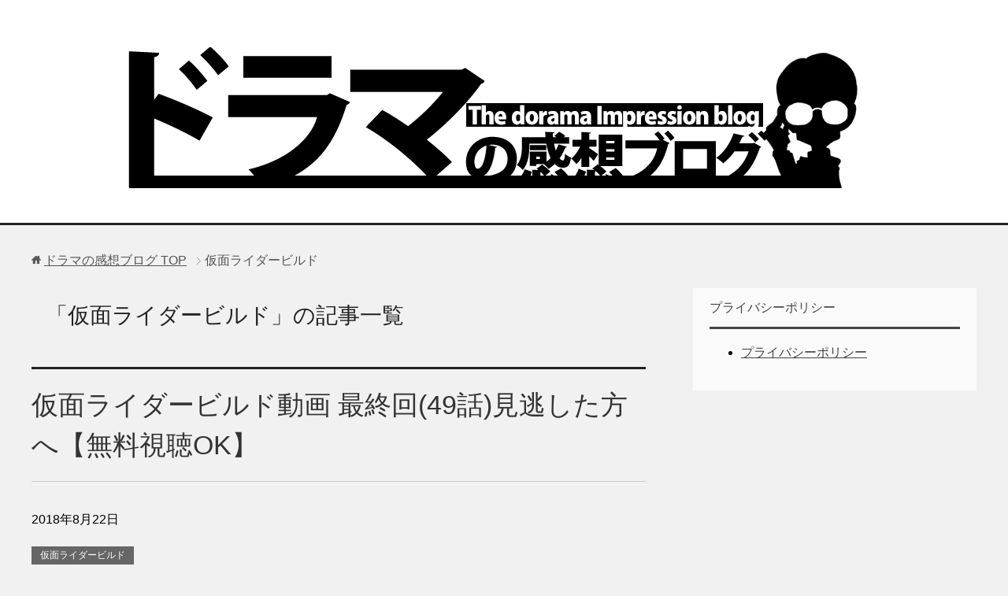

--- FILE ---
content_type: text/html; charset=UTF-8
request_url: https://trendnews9891.site/category/%E4%BB%AE%E9%9D%A2%E3%83%A9%E3%82%A4%E3%83%80%E3%83%BC%E3%83%93%E3%83%AB%E3%83%89/
body_size: 10797
content:
<!DOCTYPE html><html lang="ja" class="col2"><head prefix="og: http://ogp.me/ns# fb: http://ogp.me/ns/fb#"><meta charset="UTF-8"><meta http-equiv="X-UA-Compatible" content="IE=edge"><meta name="viewport" content="width=device-width, initial-scale=1.0"><link rel="canonical" href="https://trendnews9891.site/category/%e4%bb%ae%e9%9d%a2%e3%83%a9%e3%82%a4%e3%83%80%e3%83%bc%e3%83%93%e3%83%ab%e3%83%89/"/><link rel="next" href="page/2/"/> <title>仮面ライダービルド | ドラマの感想ブログ</title><meta name="robots" content="max-snippet:-1, max-image-preview:large, max-video-preview:-1"/><link rel="canonical" href="https://trendnews9891.site/category/%e4%bb%ae%e9%9d%a2%e3%83%a9%e3%82%a4%e3%83%80%e3%83%bc%e3%83%93%e3%83%ab%e3%83%89/"/><link rel="next" href="page/2/"/><meta name="generator" content="All in One SEO (AIOSEO) 4.9.3"/> <script type="application/ld+json" class="aioseo-schema">{"@context":"https:\/\/schema.org","@graph":[{"@type":"BreadcrumbList","@id":"https:\/\/trendnews9891.site\/category\/%E4%BB%AE%E9%9D%A2%E3%83%A9%E3%82%A4%E3%83%80%E3%83%BC%E3%83%93%E3%83%AB%E3%83%89\/#breadcrumblist","itemListElement":[{"@type":"ListItem","@id":"https:\/\/trendnews9891.site#listItem","position":1,"name":"\u30db\u30fc\u30e0","item":"https:\/\/trendnews9891.site","nextItem":{"@type":"ListItem","@id":"https:\/\/trendnews9891.site\/category\/%e4%bb%ae%e9%9d%a2%e3%83%a9%e3%82%a4%e3%83%80%e3%83%bc%e3%83%93%e3%83%ab%e3%83%89\/#listItem","name":"\u4eee\u9762\u30e9\u30a4\u30c0\u30fc\u30d3\u30eb\u30c9"}},{"@type":"ListItem","@id":"https:\/\/trendnews9891.site\/category\/%e4%bb%ae%e9%9d%a2%e3%83%a9%e3%82%a4%e3%83%80%e3%83%bc%e3%83%93%e3%83%ab%e3%83%89\/#listItem","position":2,"name":"\u4eee\u9762\u30e9\u30a4\u30c0\u30fc\u30d3\u30eb\u30c9","previousItem":{"@type":"ListItem","@id":"https:\/\/trendnews9891.site#listItem","name":"\u30db\u30fc\u30e0"}}]},{"@type":"CollectionPage","@id":"https:\/\/trendnews9891.site\/category\/%E4%BB%AE%E9%9D%A2%E3%83%A9%E3%82%A4%E3%83%80%E3%83%BC%E3%83%93%E3%83%AB%E3%83%89\/#collectionpage","url":"https:\/\/trendnews9891.site\/category\/%E4%BB%AE%E9%9D%A2%E3%83%A9%E3%82%A4%E3%83%80%E3%83%BC%E3%83%93%E3%83%AB%E3%83%89\/","name":"\u4eee\u9762\u30e9\u30a4\u30c0\u30fc\u30d3\u30eb\u30c9 | \u30c9\u30e9\u30de\u306e\u611f\u60f3\u30d6\u30ed\u30b0","inLanguage":"ja","isPartOf":{"@id":"https:\/\/trendnews9891.site\/#website"},"breadcrumb":{"@id":"https:\/\/trendnews9891.site\/category\/%E4%BB%AE%E9%9D%A2%E3%83%A9%E3%82%A4%E3%83%80%E3%83%BC%E3%83%93%E3%83%AB%E3%83%89\/#breadcrumblist"}},{"@type":"Organization","@id":"https:\/\/trendnews9891.site\/#organization","name":"\u30c9\u30e9\u30de\u306e\u611f\u60f3\u30d6\u30ed\u30b0","description":"\u30c9\u30e9\u30de\u306e\u611f\u60f3\u3084\u3001\u30ad\u30e3\u30b9\u30c8\u60c5\u5831\u3001\u30ed\u30b1\u5730\u3001\u3042\u3089\u3059\u3058\u3001\u4e3b\u984c\u6b4c\u60c5\u5831\u306a\u3069\u306b\u3064\u3044\u3066\u66f8\u3044\u3066\u3044\u308b\u30d6\u30ed\u30b0\u3067\u3059\u3002","url":"https:\/\/trendnews9891.site\/"},{"@type":"WebSite","@id":"https:\/\/trendnews9891.site\/#website","url":"https:\/\/trendnews9891.site\/","name":"\u30c9\u30e9\u30de\u306e\u611f\u60f3\u30d6\u30ed\u30b0","description":"\u30c9\u30e9\u30de\u306e\u611f\u60f3\u3084\u3001\u30ad\u30e3\u30b9\u30c8\u60c5\u5831\u3001\u30ed\u30b1\u5730\u3001\u3042\u3089\u3059\u3058\u3001\u4e3b\u984c\u6b4c\u60c5\u5831\u306a\u3069\u306b\u3064\u3044\u3066\u66f8\u3044\u3066\u3044\u308b\u30d6\u30ed\u30b0\u3067\u3059\u3002","inLanguage":"ja","publisher":{"@id":"https:\/\/trendnews9891.site\/#organization"}}]}</script> <link rel="alternate" type="application/rss+xml" title="ドラマの感想ブログ &raquo; フィード" href="/feed/"/><link rel="alternate" type="application/rss+xml" title="ドラマの感想ブログ &raquo; コメントフィード" href="/comments/feed/"/><link rel="alternate" type="application/rss+xml" title="ドラマの感想ブログ &raquo; 仮面ライダービルド カテゴリーのフィード" href="../%e4%bb%ae%e9%9d%a2%e3%83%a9%e3%82%a4%e3%83%80%e3%83%bc%e3%83%93%e3%83%ab%e3%83%89/feed/"/> <script defer src="[data-uri]"></script> <style type="text/css">img.wp-smiley, img.emoji { display: inline !important; border: none !important; box-shadow: none !important; height: 1em !important; width: 1em !important; margin: 0 0.07em !important; vertical-align: -0.1em !important; background: none !important; padding: 0 !important; }</style><link rel='stylesheet' id='wp-block-library-css' href="/wp-includes/css/dist/block-library/style.min.css?ver=6.3.7" type='text/css' media='all'/><link rel='stylesheet' id='aioseo/css/src/vue/standalone/blocks/table-of-contents/global.scss-css' href="/wp-content/cache/autoptimize/css/autoptimize_single_8aeaa129c1f80e6e5dbaa329351d1482.css?ver=4.9.3" type='text/css' media='all'/><style id='classic-theme-styles-inline-css' type='text/css'>/*! This file is auto-generated */ .wp-block-button__link{color:#fff;background-color:#32373c;border-radius:9999px;box-shadow:none;text-decoration:none;padding:calc(.667em + 2px) calc(1.333em + 2px);font-size:1.125em}.wp-block-file__button{background:#32373c;color:#fff;text-decoration:none}</style><style id='global-styles-inline-css' type='text/css'>body{--wp--preset--color--black: #000000;--wp--preset--color--cyan-bluish-gray: #abb8c3;--wp--preset--color--white: #ffffff;--wp--preset--color--pale-pink: #f78da7;--wp--preset--color--vivid-red: #cf2e2e;--wp--preset--color--luminous-vivid-orange: #ff6900;--wp--preset--color--luminous-vivid-amber: #fcb900;--wp--preset--color--light-green-cyan: #7bdcb5;--wp--preset--color--vivid-green-cyan: #00d084;--wp--preset--color--pale-cyan-blue: #8ed1fc;--wp--preset--color--vivid-cyan-blue: #0693e3;--wp--preset--color--vivid-purple: #9b51e0;--wp--preset--gradient--vivid-cyan-blue-to-vivid-purple: linear-gradient(135deg,rgba(6,147,227,1) 0%,rgb(155,81,224) 100%);--wp--preset--gradient--light-green-cyan-to-vivid-green-cyan: linear-gradient(135deg,rgb(122,220,180) 0%,rgb(0,208,130) 100%);--wp--preset--gradient--luminous-vivid-amber-to-luminous-vivid-orange: linear-gradient(135deg,rgba(252,185,0,1) 0%,rgba(255,105,0,1) 100%);--wp--preset--gradient--luminous-vivid-orange-to-vivid-red: linear-gradient(135deg,rgba(255,105,0,1) 0%,rgb(207,46,46) 100%);--wp--preset--gradient--very-light-gray-to-cyan-bluish-gray: linear-gradient(135deg,rgb(238,238,238) 0%,rgb(169,184,195) 100%);--wp--preset--gradient--cool-to-warm-spectrum: linear-gradient(135deg,rgb(74,234,220) 0%,rgb(151,120,209) 20%,rgb(207,42,186) 40%,rgb(238,44,130) 60%,rgb(251,105,98) 80%,rgb(254,248,76) 100%);--wp--preset--gradient--blush-light-purple: linear-gradient(135deg,rgb(255,206,236) 0%,rgb(152,150,240) 100%);--wp--preset--gradient--blush-bordeaux: linear-gradient(135deg,rgb(254,205,165) 0%,rgb(254,45,45) 50%,rgb(107,0,62) 100%);--wp--preset--gradient--luminous-dusk: linear-gradient(135deg,rgb(255,203,112) 0%,rgb(199,81,192) 50%,rgb(65,88,208) 100%);--wp--preset--gradient--pale-ocean: linear-gradient(135deg,rgb(255,245,203) 0%,rgb(182,227,212) 50%,rgb(51,167,181) 100%);--wp--preset--gradient--electric-grass: linear-gradient(135deg,rgb(202,248,128) 0%,rgb(113,206,126) 100%);--wp--preset--gradient--midnight: linear-gradient(135deg,rgb(2,3,129) 0%,rgb(40,116,252) 100%);--wp--preset--font-size--small: 13px;--wp--preset--font-size--medium: 20px;--wp--preset--font-size--large: 36px;--wp--preset--font-size--x-large: 42px;--wp--preset--spacing--20: 0.44rem;--wp--preset--spacing--30: 0.67rem;--wp--preset--spacing--40: 1rem;--wp--preset--spacing--50: 1.5rem;--wp--preset--spacing--60: 2.25rem;--wp--preset--spacing--70: 3.38rem;--wp--preset--spacing--80: 5.06rem;--wp--preset--shadow--natural: 6px 6px 9px rgba(0, 0, 0, 0.2);--wp--preset--shadow--deep: 12px 12px 50px rgba(0, 0, 0, 0.4);--wp--preset--shadow--sharp: 6px 6px 0px rgba(0, 0, 0, 0.2);--wp--preset--shadow--outlined: 6px 6px 0px -3px rgba(255, 255, 255, 1), 6px 6px rgba(0, 0, 0, 1);--wp--preset--shadow--crisp: 6px 6px 0px rgba(0, 0, 0, 1);}:where(.is-layout-flex){gap: 0.5em;}:where(.is-layout-grid){gap: 0.5em;}body .is-layout-flow > .alignleft{float: left;margin-inline-start: 0;margin-inline-end: 2em;}body .is-layout-flow > .alignright{float: right;margin-inline-start: 2em;margin-inline-end: 0;}body .is-layout-flow > .aligncenter{margin-left: auto !important;margin-right: auto !important;}body .is-layout-constrained > .alignleft{float: left;margin-inline-start: 0;margin-inline-end: 2em;}body .is-layout-constrained > .alignright{float: right;margin-inline-start: 2em;margin-inline-end: 0;}body .is-layout-constrained > .aligncenter{margin-left: auto !important;margin-right: auto !important;}body .is-layout-constrained > :where(:not(.alignleft):not(.alignright):not(.alignfull)){max-width: var(--wp--style--global--content-size);margin-left: auto !important;margin-right: auto !important;}body .is-layout-constrained > .alignwide{max-width: var(--wp--style--global--wide-size);}body .is-layout-flex{display: flex;}body .is-layout-flex{flex-wrap: wrap;align-items: center;}body .is-layout-flex > *{margin: 0;}body .is-layout-grid{display: grid;}body .is-layout-grid > *{margin: 0;}:where(.wp-block-columns.is-layout-flex){gap: 2em;}:where(.wp-block-columns.is-layout-grid){gap: 2em;}:where(.wp-block-post-template.is-layout-flex){gap: 1.25em;}:where(.wp-block-post-template.is-layout-grid){gap: 1.25em;}.has-black-color{color: var(--wp--preset--color--black) !important;}.has-cyan-bluish-gray-color{color: var(--wp--preset--color--cyan-bluish-gray) !important;}.has-white-color{color: var(--wp--preset--color--white) !important;}.has-pale-pink-color{color: var(--wp--preset--color--pale-pink) !important;}.has-vivid-red-color{color: var(--wp--preset--color--vivid-red) !important;}.has-luminous-vivid-orange-color{color: var(--wp--preset--color--luminous-vivid-orange) !important;}.has-luminous-vivid-amber-color{color: var(--wp--preset--color--luminous-vivid-amber) !important;}.has-light-green-cyan-color{color: var(--wp--preset--color--light-green-cyan) !important;}.has-vivid-green-cyan-color{color: var(--wp--preset--color--vivid-green-cyan) !important;}.has-pale-cyan-blue-color{color: var(--wp--preset--color--pale-cyan-blue) !important;}.has-vivid-cyan-blue-color{color: var(--wp--preset--color--vivid-cyan-blue) !important;}.has-vivid-purple-color{color: var(--wp--preset--color--vivid-purple) !important;}.has-black-background-color{background-color: var(--wp--preset--color--black) !important;}.has-cyan-bluish-gray-background-color{background-color: var(--wp--preset--color--cyan-bluish-gray) !important;}.has-white-background-color{background-color: var(--wp--preset--color--white) !important;}.has-pale-pink-background-color{background-color: var(--wp--preset--color--pale-pink) !important;}.has-vivid-red-background-color{background-color: var(--wp--preset--color--vivid-red) !important;}.has-luminous-vivid-orange-background-color{background-color: var(--wp--preset--color--luminous-vivid-orange) !important;}.has-luminous-vivid-amber-background-color{background-color: var(--wp--preset--color--luminous-vivid-amber) !important;}.has-light-green-cyan-background-color{background-color: var(--wp--preset--color--light-green-cyan) !important;}.has-vivid-green-cyan-background-color{background-color: var(--wp--preset--color--vivid-green-cyan) !important;}.has-pale-cyan-blue-background-color{background-color: var(--wp--preset--color--pale-cyan-blue) !important;}.has-vivid-cyan-blue-background-color{background-color: var(--wp--preset--color--vivid-cyan-blue) !important;}.has-vivid-purple-background-color{background-color: var(--wp--preset--color--vivid-purple) !important;}.has-black-border-color{border-color: var(--wp--preset--color--black) !important;}.has-cyan-bluish-gray-border-color{border-color: var(--wp--preset--color--cyan-bluish-gray) !important;}.has-white-border-color{border-color: var(--wp--preset--color--white) !important;}.has-pale-pink-border-color{border-color: var(--wp--preset--color--pale-pink) !important;}.has-vivid-red-border-color{border-color: var(--wp--preset--color--vivid-red) !important;}.has-luminous-vivid-orange-border-color{border-color: var(--wp--preset--color--luminous-vivid-orange) !important;}.has-luminous-vivid-amber-border-color{border-color: var(--wp--preset--color--luminous-vivid-amber) !important;}.has-light-green-cyan-border-color{border-color: var(--wp--preset--color--light-green-cyan) !important;}.has-vivid-green-cyan-border-color{border-color: var(--wp--preset--color--vivid-green-cyan) !important;}.has-pale-cyan-blue-border-color{border-color: var(--wp--preset--color--pale-cyan-blue) !important;}.has-vivid-cyan-blue-border-color{border-color: var(--wp--preset--color--vivid-cyan-blue) !important;}.has-vivid-purple-border-color{border-color: var(--wp--preset--color--vivid-purple) !important;}.has-vivid-cyan-blue-to-vivid-purple-gradient-background{background: var(--wp--preset--gradient--vivid-cyan-blue-to-vivid-purple) !important;}.has-light-green-cyan-to-vivid-green-cyan-gradient-background{background: var(--wp--preset--gradient--light-green-cyan-to-vivid-green-cyan) !important;}.has-luminous-vivid-amber-to-luminous-vivid-orange-gradient-background{background: var(--wp--preset--gradient--luminous-vivid-amber-to-luminous-vivid-orange) !important;}.has-luminous-vivid-orange-to-vivid-red-gradient-background{background: var(--wp--preset--gradient--luminous-vivid-orange-to-vivid-red) !important;}.has-very-light-gray-to-cyan-bluish-gray-gradient-background{background: var(--wp--preset--gradient--very-light-gray-to-cyan-bluish-gray) !important;}.has-cool-to-warm-spectrum-gradient-background{background: var(--wp--preset--gradient--cool-to-warm-spectrum) !important;}.has-blush-light-purple-gradient-background{background: var(--wp--preset--gradient--blush-light-purple) !important;}.has-blush-bordeaux-gradient-background{background: var(--wp--preset--gradient--blush-bordeaux) !important;}.has-luminous-dusk-gradient-background{background: var(--wp--preset--gradient--luminous-dusk) !important;}.has-pale-ocean-gradient-background{background: var(--wp--preset--gradient--pale-ocean) !important;}.has-electric-grass-gradient-background{background: var(--wp--preset--gradient--electric-grass) !important;}.has-midnight-gradient-background{background: var(--wp--preset--gradient--midnight) !important;}.has-small-font-size{font-size: var(--wp--preset--font-size--small) !important;}.has-medium-font-size{font-size: var(--wp--preset--font-size--medium) !important;}.has-large-font-size{font-size: var(--wp--preset--font-size--large) !important;}.has-x-large-font-size{font-size: var(--wp--preset--font-size--x-large) !important;} .wp-block-navigation a:where(:not(.wp-element-button)){color: inherit;} :where(.wp-block-post-template.is-layout-flex){gap: 1.25em;}:where(.wp-block-post-template.is-layout-grid){gap: 1.25em;} :where(.wp-block-columns.is-layout-flex){gap: 2em;}:where(.wp-block-columns.is-layout-grid){gap: 2em;} .wp-block-pullquote{font-size: 1.5em;line-height: 1.6;}</style><link rel='stylesheet' id='arve-main-css' href="/wp-content/cache/autoptimize/css/autoptimize_single_352f6c655d03befb7b49141bf13b55cb.css?ver=65e39613de04e27403b1" type='text/css' media='all'/><link rel='stylesheet' id='contact-form-7-css' href="/wp-content/cache/autoptimize/css/autoptimize_single_0e4a098f3f6e3faede64db8b9da80ba2.css?ver=5.7.7" type='text/css' media='all'/><link rel='stylesheet' id='toc-screen-css' href="/wp-content/plugins/table-of-contents-plus/screen.min.css?ver=2411.1" type='text/css' media='all'/><link rel='stylesheet' id='keni_base-css' href="/wp-content/cache/autoptimize/css/autoptimize_single_e13c53edf49d6fdaeb8763d2a47531b5.css?ver=6.3.7" type='text/css' media='all'/><link rel='stylesheet' id='keni_rwd-css' href="/wp-content/cache/autoptimize/css/autoptimize_single_6ee66f44050c3381cdeff78db40d5814.css?ver=6.3.7" type='text/css' media='all'/> <script type='text/javascript' src='https://trendnews9891.site/wp-includes/js/jquery/jquery.min.js?ver=3.7.0' id='jquery-core-js'></script> <script defer type='text/javascript' src='https://trendnews9891.site/wp-includes/js/jquery/jquery-migrate.min.js?ver=3.4.1' id='jquery-migrate-js'></script> <script defer type='text/javascript' src='https://trendnews9891.site/wp-content/plugins/wp-scroll-depth/js/jquery-scrolldepth/jquery.scrolldepth.min.js?ver=6.3.7' id='jquery.scrolldepth-js'></script> <link rel="https://api.w.org/" href="/wp-json/"/><link rel="alternate" type="application/json" href="/wp-json/wp/v2/categories/51"/><link rel="EditURI" type="application/rsd+xml" title="RSD" href="/xmlrpc.php?rsd"/><meta name="generator" content="WordPress 6.3.7"/> <script defer src="[data-uri]"></script> <link rel="shortcut icon" type="image/x-icon" href="/wp-content/themes/keni70_wp_cool_black_201612071328_01/favicon.ico"><link rel="apple-touch-icon" href="/wp-content/themes/keni70_wp_cool_black_201612071328_01/images/apple-touch-icon.png"><link rel="apple-touch-icon-precomposed" href="/wp-content/themes/keni70_wp_cool_black_201612071328_01/images/apple-touch-icon.png"><link rel="icon" href="/wp-content/themes/keni70_wp_cool_black_201612071328_01/images/apple-touch-icon.png"> <!--[if lt IE 9]><script src="/wp-content/themes/keni70_wp_cool_black_201612071328_01/js/html5.js"></script><![endif]--><meta name="google-site-verification" content="5PXI_EC_U8KJ4tUmnprs_HceKJhxTg41WDNb1MTBnTk"/></head><body class="archive category category-51 no-gn"><div class="container"><header id="top" class="site-header "><div class="site-header-in"><div class="site-header-conts"><p class="site-title"><a href="/"><img src="/wp-content/uploads/2017/07/ヘッダー画像0731.png" alt="ドラマの感想ブログ"/></a></p></div></div></header> <div class="main-body"><div class="main-body-in"> <nav class="breadcrumbs"><ol class="breadcrumbs-in" itemscope itemtype="http://schema.org/BreadcrumbList"><li class="bcl-first" itemprop="itemListElement" itemscope itemtype="http://schema.org/ListItem"> <a itemprop="item" href="/"><span itemprop="name">ドラマの感想ブログ</span> TOP</a><meta itemprop="position" content="1"/></li><li class="bcl-last">仮面ライダービルド</li></ol></nav> <main><div class="main-conts"><h1 class="archive-title">「仮面ライダービルド」の記事一覧</h1><article id="post-7041" class="section-wrap"><div class="section-in"><header class="article-header"><h2 class="section-title"><a href="/2018/08/22/%e4%bb%ae%e9%9d%a2%e3%83%a9%e3%82%a4%e3%83%80%e3%83%bc%e3%83%93%e3%83%ab%e3%83%89%e5%8b%95%e7%94%bb-%e6%9c%80%e7%b5%82%e5%9b%9e49%e8%a9%b1%e8%a6%8b%e9%80%83%e3%81%97%e3%81%9f%e6%96%b9%e3%81%b8/" title="仮面ライダービルド動画 最終回(49話)見逃した方へ【無料視聴OK】">仮面ライダービルド動画 最終回(49話)見逃した方へ【無料視聴OK】</a></h2><p class="post-date"><time datetime="2018-08-22">2018年8月22日</time></p><div class="post-cat"> <span class="cat cat051" style="background-color: #666;"><a href="../%e4%bb%ae%e9%9d%a2%e3%83%a9%e3%82%a4%e3%83%80%e3%83%bc%e3%83%93%e3%83%ab%e3%83%89/" style="color: #fff;">仮面ライダービルド</a></span></div></header><div class="article-body"><div class="eye-catch"><a href="/2018/08/22/%e4%bb%ae%e9%9d%a2%e3%83%a9%e3%82%a4%e3%83%80%e3%83%bc%e3%83%93%e3%83%ab%e3%83%89%e5%8b%95%e7%94%bb-%e6%9c%80%e7%b5%82%e5%9b%9e49%e8%a9%b1%e8%a6%8b%e9%80%83%e3%81%97%e3%81%9f%e6%96%b9%e3%81%b8/" title="仮面ライダービルド動画 最終回(49話)見逃した方へ【無料視聴OK】"><img src="/wp-content/plugins/lazy-load/images/1x1.trans.gif" data-lazy-src="/wp-content/uploads/2018/03/スマホ見逃し動画996-246x200.png" width="246" height="200" class="attachment-post-thumbnail size-post-thumbnail wp-post-image" alt decoding="async"><noscript><img width="246" height="200" src="/wp-content/uploads/2018/03/スマホ見逃し動画996-246x200.png" class="attachment-post-thumbnail size-post-thumbnail wp-post-image" alt="" decoding="async"/></noscript></a></div><p>&nbsp; 8/26（日）に放送される「仮面ライダービルド」最終回(49話)。見逃した時の対処法を紹介していきます。 &nbsp; 「仮面ライダービルド」はネットの公式サービスで動画配信されています。スマホでもパソコン・・・</p><p class="link-next"><a href="/2018/08/22/%e4%bb%ae%e9%9d%a2%e3%83%a9%e3%82%a4%e3%83%80%e3%83%bc%e3%83%93%e3%83%ab%e3%83%89%e5%8b%95%e7%94%bb-%e6%9c%80%e7%b5%82%e5%9b%9e49%e8%a9%b1%e8%a6%8b%e9%80%83%e3%81%97%e3%81%9f%e6%96%b9%e3%81%b8/">続きを読む</a></p></div></div></article><article id="post-4835" class="section-wrap"><div class="section-in"><header class="article-header"><h2 class="section-title"><a href="/2018/03/24/%e4%bb%ae%e9%9d%a2%e3%83%a9%e3%82%a4%e3%83%80%e3%83%bc%e3%83%93%e3%83%ab%e3%83%89%e5%8b%95%e7%94%bb-26%e8%a9%b1/" title="仮面ライダービルド動画 28話見逃し!無料視聴可【25日配信開始】">仮面ライダービルド動画 28話見逃し!無料視聴可【25日配信開始】</a></h2><p class="post-date"><time datetime="2018-03-24">2018年3月24日</time></p><div class="post-cat"> <span class="cat cat051" style="background-color: #666;"><a href="../%e4%bb%ae%e9%9d%a2%e3%83%a9%e3%82%a4%e3%83%80%e3%83%bc%e3%83%93%e3%83%ab%e3%83%89/" style="color: #fff;">仮面ライダービルド</a></span></div></header><div class="article-body"><div class="eye-catch"><a href="/2018/03/24/%e4%bb%ae%e9%9d%a2%e3%83%a9%e3%82%a4%e3%83%80%e3%83%bc%e3%83%93%e3%83%ab%e3%83%89%e5%8b%95%e7%94%bb-26%e8%a9%b1/" title="仮面ライダービルド動画 28話見逃し!無料視聴可【25日配信開始】"><img src="/wp-content/plugins/lazy-load/images/1x1.trans.gif" data-lazy-src="/wp-content/uploads/2017/09/スマホ012-246x200.png" width="246" height="200" class="attachment-post-thumbnail size-post-thumbnail wp-post-image" alt decoding="async" loading="lazy"><noscript><img width="246" height="200" src="/wp-content/uploads/2017/09/スマホ012-246x200.png" class="attachment-post-thumbnail size-post-thumbnail wp-post-image" alt="" decoding="async" loading="lazy"/></noscript></a></div><p>&nbsp; 3/25（日）放送の仮面ライダービルド第28話。 &nbsp; 放送を見逃した方に向けて記事を書いています。放送を見逃してしまっても、まだ間に合います。 &nbsp; ネットの公式サービスで、仮面ライダービ・・・</p><p class="link-next"><a href="/2018/03/24/%e4%bb%ae%e9%9d%a2%e3%83%a9%e3%82%a4%e3%83%80%e3%83%bc%e3%83%93%e3%83%ab%e3%83%89%e5%8b%95%e7%94%bb-26%e8%a9%b1/">続きを読む</a></p></div></div></article><article id="post-5085" class="section-wrap"><div class="section-in"><header class="article-header"><h2 class="section-title"><a href="/2018/03/17/%e4%bb%ae%e9%9d%a2%e3%83%a9%e3%82%a4%e3%83%80%e3%83%bc%e3%83%93%e3%83%ab%e3%83%89%e5%8b%95%e7%94%bb/" title="仮面ライダービルド動画 27話見逃した!無料視聴可【公式で】">仮面ライダービルド動画 27話見逃した!無料視聴可【公式で】</a></h2><p class="post-date"><time datetime="2018-03-17">2018年3月17日</time></p><div class="post-cat"> <span class="cat cat051" style="background-color: #666;"><a href="../%e4%bb%ae%e9%9d%a2%e3%83%a9%e3%82%a4%e3%83%80%e3%83%bc%e3%83%93%e3%83%ab%e3%83%89/" style="color: #fff;">仮面ライダービルド</a></span></div></header><div class="article-body"><div class="eye-catch"><a href="/2018/03/17/%e4%bb%ae%e9%9d%a2%e3%83%a9%e3%82%a4%e3%83%80%e3%83%bc%e3%83%93%e3%83%ab%e3%83%89%e5%8b%95%e7%94%bb/" title="仮面ライダービルド動画 27話見逃した!無料視聴可【公式で】"><img src="/wp-content/plugins/lazy-load/images/1x1.trans.gif" data-lazy-src="/wp-content/uploads/2017/08/スマホ動画無料007-246x200.png" width="246" height="200" class="attachment-post-thumbnail size-post-thumbnail wp-post-image" alt decoding="async" loading="lazy"><noscript><img width="246" height="200" src="/wp-content/uploads/2017/08/スマホ動画無料007-246x200.png" class="attachment-post-thumbnail size-post-thumbnail wp-post-image" alt="" decoding="async" loading="lazy"/></noscript></a></div><p>&nbsp; 3/4（日）放送の「仮面ライダービルド」第27話。 &nbsp; 「放送を見逃した」という場合は、ネットで視聴することができます。スマホでもパソコンでも視聴できるので、時間と場所を選びません。しかも無料視聴・・・</p><p class="link-next"><a href="/2018/03/17/%e4%bb%ae%e9%9d%a2%e3%83%a9%e3%82%a4%e3%83%80%e3%83%bc%e3%83%93%e3%83%ab%e3%83%89%e5%8b%95%e7%94%bb/">続きを読む</a></p></div></div></article><article id="post-4948" class="section-wrap"><div class="section-in"><header class="article-header"><h2 class="section-title"><a href="/2017/11/04/%e4%bb%ae%e9%9d%a2%e3%83%a9%e3%82%a4%e3%83%80%e3%83%bc%e3%83%93%e3%83%ab%e3%83%89%e5%8b%95%e7%94%bb-10%e8%a9%b1%e8%a6%8b%e9%80%83%e3%81%97%e5%af%be%e5%87%a6%e6%b3%95%e3%80%90miomiox%e3%80%91/" title="仮面ライダービルド動画 10話見逃し対処法【miomio×】">仮面ライダービルド動画 10話見逃し対処法【miomio×】</a></h2><p class="post-date"><time datetime="2017-11-04">2017年11月4日</time></p><div class="post-cat"> <span class="cat cat051" style="background-color: #666;"><a href="../%e4%bb%ae%e9%9d%a2%e3%83%a9%e3%82%a4%e3%83%80%e3%83%bc%e3%83%93%e3%83%ab%e3%83%89/" style="color: #fff;">仮面ライダービルド</a></span></div></header><div class="article-body"><div class="eye-catch"><a href="/2017/11/04/%e4%bb%ae%e9%9d%a2%e3%83%a9%e3%82%a4%e3%83%80%e3%83%bc%e3%83%93%e3%83%ab%e3%83%89%e5%8b%95%e7%94%bb-10%e8%a9%b1%e8%a6%8b%e9%80%83%e3%81%97%e5%af%be%e5%87%a6%e6%b3%95%e3%80%90miomiox%e3%80%91/" title="仮面ライダービルド動画 10話見逃し対処法【miomio×】"><img src="/wp-content/plugins/lazy-load/images/1x1.trans.gif" data-lazy-src="/wp-content/uploads/2017/07/動画見逃しスマホ001-246x200.png" width="246" height="200" class="attachment-post-thumbnail size-post-thumbnail wp-post-image" alt decoding="async" loading="lazy"><noscript><img width="246" height="200" src="/wp-content/uploads/2017/07/動画見逃しスマホ001-246x200.png" class="attachment-post-thumbnail size-post-thumbnail wp-post-image" alt="" decoding="async" loading="lazy"/></noscript></a></div><p>&nbsp; 11/12（日）放送の「仮面ライダービルド」第10話。 &nbsp; 放送を見逃した！という場合でも、まだ間に合います。ネットのサービスを使って動画を視聴することができます。 &nbsp; 「ネットの動画」・・・</p><p class="link-next"><a href="/2017/11/04/%e4%bb%ae%e9%9d%a2%e3%83%a9%e3%82%a4%e3%83%80%e3%83%bc%e3%83%93%e3%83%ab%e3%83%89%e5%8b%95%e7%94%bb-10%e8%a9%b1%e8%a6%8b%e9%80%83%e3%81%97%e5%af%be%e5%87%a6%e6%b3%95%e3%80%90miomiox%e3%80%91/">続きを読む</a></p></div></div></article><article id="post-4741" class="section-wrap"><div class="section-in"><header class="article-header"><h2 class="section-title"><a href="/2017/10/21/%e4%bb%ae%e9%9d%a2%e3%83%a9%e3%82%a4%e3%83%80%e3%83%bc%e3%83%93%e3%83%ab%e3%83%89%e5%8b%95%e7%94%bb-8%e8%a9%b1%e8%a6%8b%e9%80%83%e3%81%97%e7%84%a1%e6%96%99%e8%a6%96%e8%81%b4%e6%96%b9%e6%b3%95/" title="仮面ライダービルド動画 8話見逃し!無料視聴方法【10/22配信開始!】">仮面ライダービルド動画 8話見逃し!無料視聴方法【10/22配信開始!】</a></h2><p class="post-date"><time datetime="2017-10-21">2017年10月21日</time></p><div class="post-cat"> <span class="cat cat051" style="background-color: #666;"><a href="../%e4%bb%ae%e9%9d%a2%e3%83%a9%e3%82%a4%e3%83%80%e3%83%bc%e3%83%93%e3%83%ab%e3%83%89/" style="color: #fff;">仮面ライダービルド</a></span></div></header><div class="article-body"><div class="eye-catch"><a href="/2017/10/21/%e4%bb%ae%e9%9d%a2%e3%83%a9%e3%82%a4%e3%83%80%e3%83%bc%e3%83%93%e3%83%ab%e3%83%89%e5%8b%95%e7%94%bb-8%e8%a9%b1%e8%a6%8b%e9%80%83%e3%81%97%e7%84%a1%e6%96%99%e8%a6%96%e8%81%b4%e6%96%b9%e6%b3%95/" title="仮面ライダービルド動画 8話見逃し!無料視聴方法【10/22配信開始!】"><img src="/wp-content/plugins/lazy-load/images/1x1.trans.gif" data-lazy-src="/wp-content/uploads/2017/04/人は見た目が100パーセント動画1話-246x200.png" width="246" height="200" class="attachment-post-thumbnail size-post-thumbnail wp-post-image" alt decoding="async" loading="lazy"><noscript><img width="246" height="200" src="/wp-content/uploads/2017/04/人は見た目が100パーセント動画1話-246x200.png" class="attachment-post-thumbnail size-post-thumbnail wp-post-image" alt="" decoding="async" loading="lazy"/></noscript></a></div><p>&nbsp; 10/22（日）に放送される仮面ライダービルド第8話。 &nbsp; 「時間的に放送を見れない」「放送を見逃してしまった」という方に向けて記事を書いていきます。 &nbsp; 仮面ライダービルドの放送を見逃・・・</p><p class="link-next"><a href="/2017/10/21/%e4%bb%ae%e9%9d%a2%e3%83%a9%e3%82%a4%e3%83%80%e3%83%bc%e3%83%93%e3%83%ab%e3%83%89%e5%8b%95%e7%94%bb-8%e8%a9%b1%e8%a6%8b%e9%80%83%e3%81%97%e7%84%a1%e6%96%99%e8%a6%96%e8%81%b4%e6%96%b9%e6%b3%95/">続きを読む</a></p></div></div></article><article id="post-4674" class="section-wrap"><div class="section-in"><header class="article-header"><h2 class="section-title"><a href="/2017/10/14/%e4%bb%ae%e9%9d%a2%e3%83%a9%e3%82%a4%e3%83%80%e3%83%bc%e3%83%93%e3%83%ab%e3%83%89%e5%8b%95%e7%94%bb-7%e8%a9%b1%e8%a6%8b%e9%80%83%e3%81%97-%e7%84%a1%e6%96%99%e8%a6%96%e8%81%b4%e5%8f%af%e8%83%bd/" title="仮面ライダービルド動画 7話見逃し 無料視聴可能【限定的】">仮面ライダービルド動画 7話見逃し 無料視聴可能【限定的】</a></h2><p class="post-date"><time datetime="2017-10-14">2017年10月14日</time></p><div class="post-cat"> <span class="cat cat051" style="background-color: #666;"><a href="../%e4%bb%ae%e9%9d%a2%e3%83%a9%e3%82%a4%e3%83%80%e3%83%bc%e3%83%93%e3%83%ab%e3%83%89/" style="color: #fff;">仮面ライダービルド</a></span></div></header><div class="article-body"><div class="eye-catch"><a href="/2017/10/14/%e4%bb%ae%e9%9d%a2%e3%83%a9%e3%82%a4%e3%83%80%e3%83%bc%e3%83%93%e3%83%ab%e3%83%89%e5%8b%95%e7%94%bb-7%e8%a9%b1%e8%a6%8b%e9%80%83%e3%81%97-%e7%84%a1%e6%96%99%e8%a6%96%e8%81%b4%e5%8f%af%e8%83%bd/" title="仮面ライダービルド動画 7話見逃し 無料視聴可能【限定的】"><img src="/wp-content/plugins/lazy-load/images/1x1.trans.gif" data-lazy-src="/wp-content/uploads/2017/10/スマホ無料003-246x200.png" width="246" height="200" class="attachment-post-thumbnail size-post-thumbnail wp-post-image" alt decoding="async" loading="lazy"><noscript><img width="246" height="200" src="/wp-content/uploads/2017/10/スマホ無料003-246x200.png" class="attachment-post-thumbnail size-post-thumbnail wp-post-image" alt="" decoding="async" loading="lazy"/></noscript></a></div><p>&nbsp; 10/15（日）放送の仮面ライダービルド第7話。 &nbsp; 放送を見逃した！放送時間が変わって見れない！そんな方も多いかもしれません。ちなみに、私は前回の放送見逃しました(笑)。放送時間変更にまだ慣れな・・・</p><p class="link-next"><a href="/2017/10/14/%e4%bb%ae%e9%9d%a2%e3%83%a9%e3%82%a4%e3%83%80%e3%83%bc%e3%83%93%e3%83%ab%e3%83%89%e5%8b%95%e7%94%bb-7%e8%a9%b1%e8%a6%8b%e9%80%83%e3%81%97-%e7%84%a1%e6%96%99%e8%a6%96%e8%81%b4%e5%8f%af%e8%83%bd/">続きを読む</a></p></div></div></article><article id="post-4565" class="section-wrap"><div class="section-in"><header class="article-header"><h2 class="section-title"><a href="/2017/10/07/%e4%bb%ae%e9%9d%a2%e3%83%a9%e3%82%a4%e3%83%80%e3%83%bc%e3%83%93%e3%83%ab%e3%83%89%e5%8b%95%e7%94%bb-%e7%ac%ac6%e8%a9%b1%e8%a6%8b%e9%80%83%e3%81%97%e3%81%9f%e7%84%a1%e6%96%99%e8%a6%96%e8%81%b4/" title="仮面ライダービルド動画 第6話見逃した!無料視聴する方法">仮面ライダービルド動画 第6話見逃した!無料視聴する方法</a></h2><p class="post-date"><time datetime="2017-10-07">2017年10月7日</time></p><div class="post-cat"> <span class="cat cat051" style="background-color: #666;"><a href="../%e4%bb%ae%e9%9d%a2%e3%83%a9%e3%82%a4%e3%83%80%e3%83%bc%e3%83%93%e3%83%ab%e3%83%89/" style="color: #fff;">仮面ライダービルド</a></span></div></header><div class="article-body"><div class="eye-catch"><a href="/2017/10/07/%e4%bb%ae%e9%9d%a2%e3%83%a9%e3%82%a4%e3%83%80%e3%83%bc%e3%83%93%e3%83%ab%e3%83%89%e5%8b%95%e7%94%bb-%e7%ac%ac6%e8%a9%b1%e8%a6%8b%e9%80%83%e3%81%97%e3%81%9f%e7%84%a1%e6%96%99%e8%a6%96%e8%81%b4/" title="仮面ライダービルド動画 第6話見逃した!無料視聴する方法"><img src="/wp-content/plugins/lazy-load/images/1x1.trans.gif" data-lazy-src="/wp-content/uploads/2017/09/スマホ013-246x200.png" width="246" height="200" class="attachment-post-thumbnail size-post-thumbnail wp-post-image" alt decoding="async" loading="lazy"><noscript><img width="246" height="200" src="/wp-content/uploads/2017/09/スマホ013-246x200.png" class="attachment-post-thumbnail size-post-thumbnail wp-post-image" alt="" decoding="async" loading="lazy"/></noscript></a></div><p>&nbsp; 10/8（日）放送の仮面ライダービルド第6話。 &nbsp; 「放送を見逃した」「時間が変更になって見れなかった」という方も多いかもしれません。放送時間が前回から変更になったので、いつもより見逃す方も多くな・・・</p><p class="link-next"><a href="/2017/10/07/%e4%bb%ae%e9%9d%a2%e3%83%a9%e3%82%a4%e3%83%80%e3%83%bc%e3%83%93%e3%83%ab%e3%83%89%e5%8b%95%e7%94%bb-%e7%ac%ac6%e8%a9%b1%e8%a6%8b%e9%80%83%e3%81%97%e3%81%9f%e7%84%a1%e6%96%99%e8%a6%96%e8%81%b4/">続きを読む</a></p></div></div></article><article id="post-4508" class="section-wrap"><div class="section-in"><header class="article-header"><h2 class="section-title"><a href="/2017/09/30/%e4%bb%ae%e9%9d%a2%e3%83%a9%e3%82%a4%e3%83%80%e3%83%bc%e3%83%93%e3%83%ab%e3%83%89%e5%8b%95%e7%94%bb-5%e8%a9%b1%e8%a6%8b%e9%80%83%e3%81%97%e3%81%9f%e6%96%b9%e3%81%b8%e3%80%90%e7%84%a1%e6%96%99%e8%a6%96/" title="仮面ライダービルド動画 5話見逃した方へ【無料視聴方法あり】">仮面ライダービルド動画 5話見逃した方へ【無料視聴方法あり】</a></h2><p class="post-date"><time datetime="2017-09-30">2017年9月30日</time></p><div class="post-cat"> <span class="cat cat051" style="background-color: #666;"><a href="../%e4%bb%ae%e9%9d%a2%e3%83%a9%e3%82%a4%e3%83%80%e3%83%bc%e3%83%93%e3%83%ab%e3%83%89/" style="color: #fff;">仮面ライダービルド</a></span></div></header><div class="article-body"><p>&nbsp; 10/1（日）放送の仮面ライダービルド第5話。放送時間が午前9時に変わって、最初の放送ですね。 &nbsp; 放送時間が変わったこともあって、「見逃した！」という方も多いのではないでしょうか。時間帯変わるの・・・</p><p class="link-next"><a href="/2017/09/30/%e4%bb%ae%e9%9d%a2%e3%83%a9%e3%82%a4%e3%83%80%e3%83%bc%e3%83%93%e3%83%ab%e3%83%89%e5%8b%95%e7%94%bb-5%e8%a9%b1%e8%a6%8b%e9%80%83%e3%81%97%e3%81%9f%e6%96%b9%e3%81%b8%e3%80%90%e7%84%a1%e6%96%99%e8%a6%96/">続きを読む</a></p></div></div></article><article id="post-4491" class="section-wrap"><div class="section-in"><header class="article-header"><h2 class="section-title"><a href="/2017/09/28/%e4%bb%ae%e9%9d%a2%e3%83%a9%e3%82%a4%e3%83%80%e3%83%bc%e3%83%93%e3%83%ab%e3%83%89-%e3%82%b5%e3%83%96%e3%83%a9%e3%82%a4%e3%83%80%e3%83%bc%e6%83%85%e5%a0%b1%e3%80%90%e3%82%af%e3%83%ad%e3%83%bc%e3%82%ba/" title="仮面ライダービルド サブライダー情報【クローズと〇〇】">仮面ライダービルド サブライダー情報【クローズと〇〇】</a></h2><p class="post-date"><time datetime="2017-09-28">2017年9月28日</time></p><div class="post-cat"> <span class="cat cat051" style="background-color: #666;"><a href="../%e4%bb%ae%e9%9d%a2%e3%83%a9%e3%82%a4%e3%83%80%e3%83%bc%e3%83%93%e3%83%ab%e3%83%89/" style="color: #fff;">仮面ライダービルド</a></span></div></header><div class="article-body"><div class="eye-catch"><a href="/2017/09/28/%e4%bb%ae%e9%9d%a2%e3%83%a9%e3%82%a4%e3%83%80%e3%83%bc%e3%83%93%e3%83%ab%e3%83%89-%e3%82%b5%e3%83%96%e3%83%a9%e3%82%a4%e3%83%80%e3%83%bc%e6%83%85%e5%a0%b1%e3%80%90%e3%82%af%e3%83%ad%e3%83%bc%e3%82%ba/" title="仮面ライダービルド サブライダー情報【クローズと〇〇】"><img src="/wp-content/plugins/lazy-load/images/1x1.trans.gif" data-lazy-src="/wp-content/uploads/2017/09/仮面ライダービルドサブライダー-246x200.png" width="246" height="200" class="attachment-post-thumbnail size-post-thumbnail wp-post-image" alt decoding="async" loading="lazy"><noscript><img width="246" height="200" src="/wp-content/uploads/2017/09/仮面ライダービルドサブライダー-246x200.png" class="attachment-post-thumbnail size-post-thumbnail wp-post-image" alt="" decoding="async" loading="lazy"/></noscript></a></div><p>&nbsp; 仮面ライダービルドの放送が始まり、ビルドの変身フォームもいくつか登場。ストーリー的にも盛り上がってきました。 &nbsp; そこで気になるのは、やはりサブライダーの存在。仮面ライダーシリーズをさらに盛り上げ・・・</p><p class="link-next"><a href="/2017/09/28/%e4%bb%ae%e9%9d%a2%e3%83%a9%e3%82%a4%e3%83%80%e3%83%bc%e3%83%93%e3%83%ab%e3%83%89-%e3%82%b5%e3%83%96%e3%83%a9%e3%82%a4%e3%83%80%e3%83%bc%e6%83%85%e5%a0%b1%e3%80%90%e3%82%af%e3%83%ad%e3%83%bc%e3%82%ba/">続きを読む</a></p></div></div></article><article id="post-4458" class="section-wrap"><div class="section-in"><header class="article-header"><h2 class="section-title"><a href="/2017/09/22/%e4%bb%ae%e9%9d%a2%e3%83%a9%e3%82%a4%e3%83%80%e3%83%bc%e3%83%93%e3%83%ab%e3%83%89%e5%8b%95%e7%94%bb-4%e8%a9%b1%e8%a6%8b%e9%80%83%e3%81%97%e3%81%9f%e6%96%b9%e3%81%b8%e3%80%90%e9%99%90%e5%ae%9a/" title="仮面ライダービルド動画 4話見逃した方へ【限定!無料視聴方法】">仮面ライダービルド動画 4話見逃した方へ【限定!無料視聴方法】</a></h2><p class="post-date"><time datetime="2017-09-22">2017年9月22日</time></p><div class="post-cat"> <span class="cat cat051" style="background-color: #666;"><a href="../%e4%bb%ae%e9%9d%a2%e3%83%a9%e3%82%a4%e3%83%80%e3%83%bc%e3%83%93%e3%83%ab%e3%83%89/" style="color: #fff;">仮面ライダービルド</a></span></div></header><div class="article-body"><div class="eye-catch"><a href="/2017/09/22/%e4%bb%ae%e9%9d%a2%e3%83%a9%e3%82%a4%e3%83%80%e3%83%bc%e3%83%93%e3%83%ab%e3%83%89%e5%8b%95%e7%94%bb-4%e8%a9%b1%e8%a6%8b%e9%80%83%e3%81%97%e3%81%9f%e6%96%b9%e3%81%b8%e3%80%90%e9%99%90%e5%ae%9a/" title="仮面ライダービルド動画 4話見逃した方へ【限定!無料視聴方法】"><img src="/wp-content/plugins/lazy-load/images/1x1.trans.gif" data-lazy-src="/wp-content/uploads/2017/09/スマホ014-246x200.png" width="246" height="200" class="attachment-post-thumbnail size-post-thumbnail wp-post-image" alt decoding="async" loading="lazy"><noscript><img width="246" height="200" src="/wp-content/uploads/2017/09/スマホ014-246x200.png" class="attachment-post-thumbnail size-post-thumbnail wp-post-image" alt="" decoding="async" loading="lazy"/></noscript></a></div><p>&nbsp; 9/24（日）に放送される仮面ライダービルド第4話。日曜あさ8時に放送される最後の回ですね。 &nbsp; リアルタイムでテレビで見ることができれば一番いいですが、「見逃した」「朝ツライ」という方も多いはず・・・</p><p class="link-next"><a href="/2017/09/22/%e4%bb%ae%e9%9d%a2%e3%83%a9%e3%82%a4%e3%83%80%e3%83%bc%e3%83%93%e3%83%ab%e3%83%89%e5%8b%95%e7%94%bb-4%e8%a9%b1%e8%a6%8b%e9%80%83%e3%81%97%e3%81%9f%e6%96%b9%e3%81%b8%e3%80%90%e9%99%90%e5%ae%9a/">続きを読む</a></p></div></div></article><div class="float-area"><div class="page-nav-bf"><ul><li class="page-nav-next"><a href="page/2/">以前の記事</a></li></ul></div></div></div></main> <aside class="sub-conts sidebar"><section id="pages-2" class="section-wrap widget-conts widget_pages"><div class="section-in"><h3 class="section-title">プライバシーポリシー</h3><ul><li class="page_item page-item-3278"><a href="/privacy/">プライバシーポリシー</a></li></ul></div></section></aside> </div></div> <footer class="site-footer"><div class="site-footer-in"><div class="site-footer-conts"></div></div><div class="copyright"><p><small>Copyright (C) 2026 ドラマの感想ブログ <span>All Rights Reserved.</span></small></p></div></footer> <p class="page-top"><a href="#top"><img class="over" src="/wp-content/themes/keni70_wp_cool_black_201612071328_01/images/common/page-top_off.png" width="80" height="80" alt="ページの先頭へ"></a></p> </div> <script defer type='text/javascript' src='https://trendnews9891.site/wp-content/cache/autoptimize/js/autoptimize_single_4fdbd8c8be9403616df16bd011cff9ca.js?ver=65e39613de04e27403b1' id='arve-main-js'></script> <script defer type='text/javascript' src='https://trendnews9891.site/wp-content/cache/autoptimize/js/autoptimize_single_7be65ac27024c7b5686f9d7c49690799.js?ver=5.7.7' id='swv-js'></script> <script defer id="contact-form-7-js-extra" src="[data-uri]"></script> <script defer type='text/javascript' src='https://trendnews9891.site/wp-content/cache/autoptimize/js/autoptimize_single_5bc2b1fa970f9cecb3c30c0c92c98271.js?ver=5.7.7' id='contact-form-7-js'></script> <script defer id="toc-front-js-extra" src="[data-uri]"></script> <script defer type='text/javascript' src='https://trendnews9891.site/wp-content/plugins/table-of-contents-plus/front.min.js?ver=2411.1' id='toc-front-js'></script> <script defer type='text/javascript' src='https://trendnews9891.site/wp-content/cache/autoptimize/js/autoptimize_single_84d6286d6914faecaf3596c0b2196515.js?ver=6.3.7' id='my-social-js'></script> <script defer type='text/javascript' src='https://trendnews9891.site/wp-content/cache/autoptimize/js/autoptimize_single_517841384d5d64b4af778af9a6c98704.js?ver=6.3.7' id='my-utility-js'></script> <script defer type='text/javascript' src='https://trendnews9891.site/wp-content/plugins/lazy-load/js/jquery.sonar.min.js?ver=0.6.1' id='jquery-sonar-js'></script> <script defer type='text/javascript' src='https://trendnews9891.site/wp-content/cache/autoptimize/js/autoptimize_single_c208b892d5e834b4932b43e67037f290.js?ver=0.6.1' id='wpcom-lazy-load-images-js'></script> </body></html>

--- FILE ---
content_type: text/css
request_url: https://trendnews9891.site/wp-content/cache/autoptimize/css/autoptimize_single_e13c53edf49d6fdaeb8763d2a47531b5.css?ver=6.3.7
body_size: 14349
content:
@charset "UTF-8";
/*! normalize.css v3.0.2 | MIT License | git.io/normalize*/
html{font-family:sans-serif;-ms-text-size-adjust:100%;-webkit-text-size-adjust:100%}body{margin:0}article,aside,details,figcaption,figure,footer,header,hgroup,main,menu,nav,section,summary{display:block}audio,canvas,progress,video{display:inline-block;vertical-align:baseline}audio:not([controls]){display:none;height:0}[hidden],template{display:none}a{background-color:transparent}a:active,a:hover{outline:0}a:active img,a:hover img{opacity:.7}abbr[title]{border-bottom:1px dotted}b,strong{font-weight:700}dfn{font-style:italic}h1{margin:.67em 0;font-size:2em}mark{background:#ff0;color:#000}small{font-size:80%}sub,sup{vertical-align:baseline;line-height:0;position:relative;font-size:75%}sup{top:-.5em}sub{bottom:-.25em}img{border:0}svg:not(:root){overflow:hidden}figure{margin:1em 40px}hr{height:0;-moz-box-sizing:content-box;box-sizing:content-box}pre{overflow:auto}code,kbd,pre,samp{font-family:monospace,monospace;font-size:1em}button,input,optgroup,select,textarea{margin:0;color:inherit;font:inherit}button{overflow:visible}button,select{text-transform:none}button,html input[type=button],input[type=reset],input[type=submit]{cursor:pointer;-webkit-appearance:button}button[disabled],html input[disabled]{cursor:default}button::-moz-focus-inner,input::-moz-focus-inner{padding:0;border:0}input{line-height:normal}input[type=checkbox],input[type=radio]{padding:0;box-sizing:border-box}input[type=number]::-webkit-inner-spin-button,input[type=number]::-webkit-outer-spin-button{height:auto}input[type=search]{-moz-box-sizing:content-box;-webkit-box-sizing:content-box;box-sizing:content-box;-webkit-appearance:textfield}input[type=search]::-webkit-search-cancel-button,input[type=search]::-webkit-search-decoration{-webkit-appearance:none}fieldset{margin:0 2px;padding:.35em .625em .75em;border:1px solid silver}legend{padding:0;border:0}textarea{overflow:auto}optgroup{font-weight:700}table{border-collapse:collapse;border-spacing:0}td,th{padding:0}html{overflow-y:scroll}body{font-family:Verdana,"ヒラギノ角ゴ ProN W3","Hiragino Kaku Gothic ProN","メイリオ",Meiryo,sans-serif;background:#f1f1f1}a{-webkit-transition:.3s;-o-transition:.3s;transition:.3s;color:#444}a:hover,a:active,a:focus{color:#5077a2}address,caption,cite,code,dfn,var,h1,h2,h3,h4,h5,h6{font-style:normal;font-weight:400}q{quotes:none}q:before,q:after{content:'';content:none}img{vertical-align:bottom;-ms-interpolation-mode:bicubic}div{word-wrap:break-word}pre{overflow:auto;white-space:pre-wrap;word-wrap:break-word}form{margin:0}button,input,select,textarea,optgroup,option{vertical-align:baseline}textarea{min-height:100px;vertical-align:top}button::-moz-focus-inner,input::-moz-focus-inner{margin:0}table{width:100%;word-break:break-all;word-wrap:break-word;border-spacing:0}caption{text-align:left}img{height:auto;max-width:100%}img{max-width:none\9}html:not(:target) img{max-width:100%}p{margin:0 0 1em}ul,ol{margin-left:40px;padding-left:0}li{margin-top:.5em}blockquote{position:relative;margin:2em 0;padding:115px 45px 80px;background:#fff}blockquote p:last-child{margin-bottom:0}blockquote:before{position:absolute;top:40px;left:30px;width:58px;height:45px;content:url(//trendnews9891.site/wp-content/themes/keni70_wp_cool_black_201612071328_01/./images/icon/icon-laquo.png)}blockquote:after{position:absolute;right:30px;bottom:20px;width:58px;height:45px;content:url(//trendnews9891.site/wp-content/themes/keni70_wp_cool_black_201612071328_01/./images/icon/icon-raquo.png)}@media screen and (-webkit-min-device-pixel-ratio:2),(min-resolution:2dppx){blockquote:before{display:inline-block;width:58px;height:45px;vertical-align:middle;background:url(//trendnews9891.site/wp-content/themes/keni70_wp_cool_black_201612071328_01/./images/icon/icon-laquo@2x.png);-webkit-background-size:58px 45px;background-size:58px 45px;content:" "}blockquote:after{display:inline-block;width:58px;height:45px;vertical-align:middle;background:url(//trendnews9891.site/wp-content/themes/keni70_wp_cool_black_201612071328_01/./images/icon/icon-raquo@2x.png);-webkit-background-size:58px 45px;background-size:58px 45px;content:" "}}blockquote a{color:#15a5e6}blockquote a:hover,blockquote a:active,blockquote a:focus{color:#5077a2}q{background:#ccc}table{width:100%;margin:1em 0;padding:0;border-top:1px solid #cfcfcf;border-left:1px solid #cfcfcf}th,td{padding:1.25em 1em;border-right:1px solid #cfcfcf;border-bottom:1px solid #cfcfcf}th{background-color:#e9e9e9;font-weight:700;text-align:left}thead th{background:#555;color:#fff;text-align:center}dd{margin-left:0;padding-left:1em}figure{margin:1em 0}.container{position:relative}.site-header-in,.global-nav-in,.main-image-in,.main-image-in-text,.main-image-in-text-cont,.main-body-in,.site-footer-in{-webkit-box-sizing:border-box;box-sizing:border-box;width:1200px;margin:auto}.main-image-in img{width:100%}.main-image-in.wide,.main-image-in-text.wide{width:100%}.col1 .main-body-in{width:100%}.col1 .breadcrumbs{width:1200px;margin-right:auto;margin-left:auto}.col2 .main-conts{float:left;width:65%}.col2 .sub-conts{float:right;width:30%}.col2r .main-conts{float:right;width:65%}.col2r .sub-conts{float:left;width:30%}.site-header{background:#fff;margin-bottom:-3px}.site-header:after{content:'';display:block;height:3px;width:100%;background:#222}.site-header-conts{width:100%;padding:60px 0 40px}.site-header-in{position:relative}.site-title{text-align:center;margin:0 auto;font-size:2.25em}.site-title a{color:#333;text-decoration:none}.site-title a:hover,.site-title a:active,.site-title a:focus{text-decoration:underline}.normal-screen .site-title{font-size:3em}.normal-screen .lp-catch{font-size:1.5em}.header-box{text-align:right;position:absolute;right:0;top:20px}.full-screen{background:url(//trendnews9891.site/wp-content/themes/keni70_wp_cool_black_201612071328_01/./images/lp-image.jpg) center center no-repeat;-webkit-background-size:cover;background-size:cover;color:#fff}.full-screen .site-header-in{display:table}.full-screen .site-header-conts{display:table-cell;-webkit-box-sizing:border-box;box-sizing:border-box;overflow:hidden;width:100%;padding:1em;text-align:center;vertical-align:middle;text-shadow:1px 1px 8px #666}.full-screen .site-title{display:block;text-align:center}.contact-btn{margin-bottom:0}.full-screen .site-header-conts h1{width:auto;margin:0}.full-screen .site-header-conts p{font-size:2em}.full-screen .site-header-conts p a{color:#fff;text-decoration:none}.global-nav{padding:0;background:#fff;border-bottom:#222 solid 3px;margin-bottom:-3px;z-index:200;position:relative}.global-nav-panel{display:none;font-size:12px}.global-nav-panel span{display:block;min-height:20px;line-height:20px}.icon-gn-menu{padding-left:32px;background:url(//trendnews9891.site/wp-content/themes/keni70_wp_cool_black_201612071328_01/./images/icon/icon-gn-menu.png) left center no-repeat}.icon-gn-close{padding-left:32px;background:url(//trendnews9891.site/wp-content/themes/keni70_wp_cool_black_201612071328_01/./images/icon/icon-gn-close.png) left center no-repeat}@media screen and (-webkit-min-device-pixel-ratio:2),(min-resolution:2dppx){.icon-gn-menu{background:url(//trendnews9891.site/wp-content/themes/keni70_wp_cool_black_201612071328_01/./images/icon/icon-gn-menu@2x.png) left center no-repeat;-webkit-background-size:20px 20px;background-size:20px 20px}.icon-gn-close{background:url(//trendnews9891.site/wp-content/themes/keni70_wp_cool_black_201612071328_01/./images/icon/icon-gn-close@2x.png) left center no-repeat;-webkit-background-size:20px 20px;background-size:20px 20px}}.global-nav .show-menu,.global-nav .show-menu li ul{display:block!important}.global-nav-in ul{display:table;width:100%;margin:0;padding:0;table-layout:fixed}.global-nav-in li{display:table-cell;list-style:none;position:relative;vertical-align:middle;margin:0;text-align:center}.global-nav-in li a{display:block;min-height:1.5em;padding:1em;color:#222;text-decoration:none}.global-nav-in li a:hover,.global-nav-in li a:active,.global-nav-in li a:focus{background-color:#222;color:#fff}.global-nav-in li ul{display:none;position:absolute;top:100%;left:0;z-index:10;width:100%;border-left:0}.global-nav li ul li{display:list-item;width:100%;margin:0;padding:0;border-top:0;border-right:0;white-space:normal}.global-nav li ul li a{display:block;padding:.8em 2em;background:rgba(44,44,44,.9);color:#fff}.global-nav-in li ul ul{top:0;left:100%}.main-image{z-index:100;position:relative;border-bottom:#f1f1f1 solid 2em;border-top:#222 solid 3px;margin-bottom:-3px;margin-top:-3px;background:#f1f1f1}.main-image-in-text{background-repeat:no-repeat;background-size:cover}.main-image-in-text-cont{-webkit-box-sizing:border-box;box-sizing:border-box;padding:3em}.main-image-in-text.wide .main-image-in-text-cont{width:1200px}.main-image-in-text p:last-child{margin-bottom:0}.main-copy{margin-bottom:20px;font-size:3em;text-align:center}.sub-copy{font-size:1.5em;text-align:center}.main-body{padding-bottom:30px}.no-gn .main-body{margin-top:0}.lp.no-gn .main-body{margin-top:2em}.main-body-in{padding-top:30px}.lp .main-body{border-top:#222 solid 3px}.lp .site-header{border-bottom:none}.breadcrumbs-in{margin:0 0 1.5em;color:#555}.no-gn .breadcrumbs-in{margin-top:0}.breadcrumbs-in a{color:#555}.breadcrumbs-in a:hover,.breadcrumbs-in a:active,.breadcrumbs-in a:focus{color:#5077a2}.breadcrumbs-in li{display:inline-block;list-style:none;position:relative;margin-right:5px;padding-right:18px;background:url(//trendnews9891.site/wp-content/themes/keni70_wp_cool_black_201612071328_01/./images/icon/icon-brc.gif) right center no-repeat}.breadcrumbs-in li:before{content:url(//trendnews9891.site/wp-content/themes/keni70_wp_cool_black_201612071328_01/./images/icon/icon-folder-brc.png)}.breadcrumbs-in li.bcl-first:before{content:url(//trendnews9891.site/wp-content/themes/keni70_wp_cool_black_201612071328_01/./images/icon/icon-home-brc.png)}.breadcrumbs-in li.bcl-last{background:0 0}.breadcrumbs-in li.bcl-last:before{content:none}@media screen and (-webkit-min-device-pixel-ratio:2),(min-resolution:2dppx){.breadcrumbs-in li{background:url(//trendnews9891.site/wp-content/themes/keni70_wp_cool_black_201612071328_01/./images/icon/icon-brc@2x.gif) right center no-repeat;-webkit-background-size:5px 9px;background-size:5px 9px}.breadcrumbs-in li:before{width:12px;height:12px;background:url(//trendnews9891.site/wp-content/themes/keni70_wp_cool_black_201612071328_01/./images/icon/icon-folder-brc@2x.png)}.breadcrumbs-in li.bcl-first:before{width:12px;height:12px;background:url(//trendnews9891.site/wp-content/themes/keni70_wp_cool_black_201612071328_01/./images/icon/icon-home-brc@2x.png)}.breadcrumbs-in li:before,.breadcrumbs-in li.bcl-first:before{display:inline-block;vertical-align:middle;-webkit-background-size:contain;background-size:contain;content:" "}.breadcrumbs-in li.bcl-last:before{width:0;height:0;background:0 0;content:none}}.main-conts{line-height:1.8}.col1 .main-conts{margin-bottom:40px}.section-wrap{-webkit-box-sizing:border-box;box-sizing:border-box;margin-bottom:60px}.section-wrap.wide{border-right:0;border-left:0}.section-wrap .section-in,.float-area{-webkit-box-sizing:border-box;box-sizing:border-box}.float-area{margin-bottom:10px}.col1 .section-wrap,.col1 .float-area{width:1200px;margin-right:auto;margin-left:auto}.col1 .section-wrap{padding:40px 80px}.col1 .section-wrap.wide{width:100%;padding:40px 0;background:#ddd}.col1 .section-wrap.wide .section-in{width:1200px;margin-right:auto;margin-left:auto;padding:30px 0}.sub-conts .section-wrap{margin:0 auto 20px;padding:0;border:none}.sub-conts .section-wrap .section-in{padding:0 20px 20px;background:#fafafa;border:1px solid #fafafa}.col1 .sub-conts .section-wrap .section-in{padding:0 80px 30px}.sub-conts .link-menu{margin-left:18px;padding-left:0}.sub-conts .link-menu li{list-style:none;margin-bottom:1em;padding-left:12px;background:url(//trendnews9891.site/wp-content/themes/keni70_wp_cool_black_201612071328_01/./images/icon/icon-list-arw.png) left 6px no-repeat}@media screen and (-webkit-min-device-pixel-ratio:2),(min-resolution:2dppx){.sub-conts .link-menu li{background:url(//trendnews9891.site/wp-content/themes/keni70_wp_cool_black_201612071328_01/./images/icon/icon-list-arw@2x.png) left 6px no-repeat;-webkit-background-size:7px 10px;background-size:7px 10px}}.sub-conts .link-menu ul{margin-top:1em;margin-left:10px;padding-left:0}.sub-conts .link-menu-image{margin-right:0;margin-left:0}.sub-conts .link-menu-image li{list-style:none;overflow:hidden;margin-bottom:20px;padding-bottom:20px;border-bottom:1px solid #ccc}.sub-conts .link-menu-image li:last-child{margin-bottom:0;padding-bottom:0;border-bottom:none}.link-menu-image-thumb{float:left;margin-right:1em}.sub-conts .link-menu-image .post-title{overflow:hidden;margin-bottom:0;padding:5px 0;border:none;background:0 0;font-weight:400}.site-footer{background:#444;color:#fff}.site-footer-in a{color:#fff}.site-footer-in a:hover,.site-footer-in a:active,.site-footer-in a:focus{color:#5077a2}.site-footer-nav{margin:0 auto;padding:1em 0;text-align:center}.site-footer-nav li{display:inline;list-style:none;margin-left:50px;padding:0 0 0 13px;background:url(//trendnews9891.site/wp-content/themes/keni70_wp_cool_black_201612071328_01/./images/icon/icon-arw-next02.png) left center no-repeat}@media screen and (-webkit-min-device-pixel-ratio:2),(min-resolution:2dppx){.site-footer-nav li{background:url(//trendnews9891.site/wp-content/themes/keni70_wp_cool_black_201612071328_01/./images/icon/icon-arw-next02@2x.png) left center no-repeat;-webkit-background-size:7px 10px;background-size:7px 10px}}.site-footer-nav li:first-child{margin-left:0}.copyright{margin:0;padding:15px 0;background:#222;color:#eee;text-align:center}.copyright small{font-size:100%}.page-top{display:none;position:fixed;right:20px;bottom:20px;z-index:99;line-height:1.2;margin-bottom:0}.section-in>h1:first-child,.section-in>h2:first-child,.section-in>h3:first-child,.section-in>h4:first-child,.section-in>h5:first-child,.section-in>h6:first-child{margin-top:0}.main-body h1{margin:60px 0 20px;padding:10px 18px;color:#222;font-size:1.75em}.main-body h2{margin:60px 0 30px;padding:3px 18px;background:#222;color:#fff;font-size:1.75em}.main-body h3{margin:60px 0 30px;padding:5px 15px;font-weight:700;font-size:1.5em;position:relative;border-bottom:3px solid #222;background:#ddd}.main-body .sub-conts h3{padding-top:20px}.main-body h4{margin:55px 0 25px;font-weight:700;font-size:1.25em;position:relative;padding:.1em 0 .2em .75em;border-left:6px solid #222}.main-body h4:before{position:absolute;left:-6px;bottom:0;content:'';width:6px;height:50%;background-color:#bbb}.main-body h5{margin:55px 0 25px;padding:0 0 0 9px;border-left:6px solid #bbb;font-weight:700;font-size:1.2em}.main-body h6{margin:55px 0 25px;font-weight:700;font-size:1.125em}.main-body .img-title{padding:0;border:none;background:0 0;border-radius:0;box-shadow:none;font-weight:400;font-size:1em}.main-body h2 a{color:#fff}.main-body h1 a:hover,.main-body h2 a:hover,.main-body h1 a:active,.main-body h2 a:active,.main-body h1 a:focus,.main-body h2 a:focus{color:#5077a2}.main-body .archive-title{margin:0 0 30px}.col1 .main-body .archive-title{max-width:1200px;margin-right:auto;margin-left:auto}.section-wrap .section-title{line-height:1.5;margin:0 0 1em;border:none;background:0 0;color:#333;font-size:2.125em;border-top:3px solid #222;border-bottom:1px solid #ccc;padding:20px 0;position:relative}html.col1 .section-wrap .section-title{line-height:1.5;margin:0 -80px 1em;border:none;background:0 0;color:#333;font-size:2.125em;border-top:3px solid #222;border-bottom:1px solid #ccc;padding:20px 80px;position:relative}.main-body .section-title a{color:#333;text-decoration:none}.main-body .section-title a:hover,.main-body .section-title a:active,.main-body .section-title a:focus{color:#5077a2;text-decoration:underline}.sub-conts .section-wrap .section-in .section-title,.sub-conts .section-wrap .article-header .section-title{margin:0 0 20px;padding:12px 0;font-weight:400;font-size:1em;border:none;color:#444;border-bottom:3px solid #444}.sub-conts .section-wrap .section-in .section-title:after,.sub-conts .section-wrap .article-header .section-title:after{content:none}.news .news-date{color:#888;margin-right:1em}.news-item{padding:15px 15px .1px;background:#fff;margin-bottom:1em}.news .news-thumb{float:left;margin:0 15px 15px 0}.news-item .news-thumb a{display:block}.main-body .news-title{margin:0 0 12px;padding:0;border:none;background:0 0;font-weight:400;font-size:1.1em;line-height:1.5em}.main-body .news-title:after{content:none}.news .news-date,.news .news-cat{display:inline-block}.cat{display:inline-block;margin-right:2px;margin-bottom:5px;padding:.1em .5em;border-bottom:none;color:#fff;font-size:.75em;word-break:break-all}.cat a{display:inline-block;margin:-.1em -1px;padding:.1em .5em;color:#fff;text-decoration:none}.cat001{background:#3e768a}.cat002{background:#947863}.cat003{background:#3e8a6a}.cat004{background:#705d88}.cat005{background:#606c7a}.news .news-cont{line-height:1.5em;margin:0 0 .5em}.dl-style01 dt,.dl-style01 dd{-webkit-box-sizing:border-box;box-sizing:border-box;padding:20px}.dl-style01 dt{display:block;float:left;width:35%}.dl-style01 dd{padding-left:35%;border-bottom:1px solid #ccc}.dl-style02 dt,.dl-style02 dd{-webkit-box-sizing:border-box;box-sizing:border-box;padding:20px}.dl-style02{border-bottom:1px solid #666}.dl-style02 dt{display:block;color:#222;border-top:1px solid #666}.dl-style02 dd{background:#fafafa}.table-scroll{overflow-x:auto;-webkit-overflow-scrolling:touch}.table-comparison{margin:3em 0;border-top:0}.table-comparison th,.table-comparison td{padding:10px;text-align:center}.table-comparison thead .highlight span{display:block;margin:-11px;margin-top:-25px;padding:11px;padding-top:25px}.table-comparison th.highlight,.table-comparison th.highlight span{background:#ff824b}.table-comparison tfoot td,.table-comparison tfoot td span{background:#f2f2f2}.category-list,.sub-conts .widget_categories ul{margin-left:0;padding-left:0}.category-list li,.sub-conts .widget_categories li{list-style:none;margin-bottom:1em;padding-left:15px;background:url(//trendnews9891.site/wp-content/themes/keni70_wp_cool_black_201612071328_01/./images/icon/icon-tag.png) left 6px no-repeat}@media screen and (-webkit-min-device-pixel-ratio:2),(min-resolution:2dppx){.category-list li,.sub-conts .widget_categories li{background:url(//trendnews9891.site/wp-content/themes/keni70_wp_cool_black_201612071328_01/./images/icon/icon-tag@2x.png) left 6px no-repeat;-webkit-background-size:12px 12px;background-size:12px 12px}}.category-list ul,.sub-conts .widget_categories ul ul{margin-top:1em;margin-left:10px;padding-left:0}.tagcloud a{margin-right:10px;padding-left:15px;background:url(//trendnews9891.site/wp-content/themes/keni70_wp_cool_black_201612071328_01/./images/icon/icon-tag.png) left bottom no-repeat}@media screen and (-webkit-min-device-pixel-ratio:2),(min-resolution:2dppx){.tagcloud a{background:url(//trendnews9891.site/wp-content/themes/keni70_wp_cool_black_201612071328_01/./images/icon/icon-tag@2x.png) left bottom no-repeat;-webkit-background-size:12px 12px;background-size:12px 12px}}.calendar{background:#fff;font-size:.875em}.calendar caption{font-weight:700}.calendar th,.calendar td{padding:10px 0;text-align:center}.calendar tfoot td{padding:10px;border-right-width:0;text-align:left}.calendar tfoot td:last-child{border-right-width:1px;text-align:right}.calendar td a{display:block;margin:-10px 0;padding:10px 0}.col4-wrap,.col3-wrap,.col2-wrap{margin:0 0 1em}.col4-wrap .col,.col4-wrap .col_2of4,.col4-wrap .col_3of4,.col3-wrap .col,.col3-wrap .col_2of3,.col2-wrap .col{-webkit-box-sizing:border-box;box-sizing:border-box;float:left;margin-left:2%}.col4-wrap .col:first-child,.col4-wrap .col_2of4:first-child,.col4-wrap .col_3of4:first-child,.col3-wrap .col:first-child,.col3-wrap .col_2of3:first-child,.col2-wrap .col:first-child{margin-left:0}.col4-wrap .col{width:23.5%}.col4-wrap .col_2of4{width:49%}.col4-wrap .col_3of4{width:74.5%}.col3-wrap .col{width:32%}.col3-wrap .col_2of3{width:66%}.col2-wrap .col{width:49%}.col-link{border:1px solid #ccc}.col-link a{display:block;color:#333;text-decoration:none}.col-link a:hover,.col-link a:active,.col-link a:focus{background:#eee}.banner-list{margin:20px 0 0}.banner-list li{list-style:none;border:#ccc solid 1px;box-sizing:border-box}.col1 .banner-list{text-align:center}.col1 .banner-list li,.main-conts .banner-list li{display:inline-block;margin-bottom:1em;margin-left:1em}.col1 .banner-list li:first-child,.main-conts .banner-list li:first-child{margin-left:0}.link-ref{text-align:right}embed,iframe,object,video{max-width:100%}.btn{display:inline-block;padding:.3em 3em;border:0;color:#444;text-decoration:none;border:3px solid #444;background:0 0}.btn-area .btn{display:block;margin-right:auto;margin-left:auto}.btn:hover,.btn:active,.btn:focus{color:#fff;cursor:pointer}.btn span{position:relative;padding-left:20px}.btn span:after{-webkit-transition:.3s;-o-transition:.3s;transition:.3s}.btn span:after{display:block;content:'';position:absolute;top:.4em;left:-1em;width:8px;height:8px;border-right:2px solid #444;border-bottom:2px solid #444;-webkit-transform:rotate(-45deg);transform:rotate(-45deg)}.btn:hover span:after{left:-.5em;border-color:#fff}.btn-green{border:3px solid #1ec69b;font-size:1.25em;color:#1ec69b}.btn-green:hover,.btn-green:active,.btn-green:focus{background:#1ec69b;cursor:pointer;color:#fff}.btn-blue{border:3px solid #1a76bd;font-size:1.25em;color:#1a76bd}.btn-blue:hover,.btn-blue:active,.btn-blue:focus{background:#1a76bd;cursor:pointer;color:#fff}.btn-orange{border:3px solid #e3602d;font-size:1.25em;color:#e3602d}.btn-orange:hover,.btn-orange:active,.btn-orange:focus{background:#e3602d;cursor:pointer;color:#fff}.btn-red{border:3px solid #d74648;font-size:1.25em;color:#d74648}.btn-red:hover,.btn-red:active,.btn-red:focus{background:#d74648;cursor:pointer;color:#fff}.btn-green span:after{border-color:#1ec69b}.btn-blue span:after{border-color:#1a76bd}.btn-orange span:after{border-color:#e3602d}.btn-red span:after{border-color:#d74648}.btn-form01{padding:.5em 3em;border:3px solid #222;font-size:1.25em}.btn-form02{padding:.5em 1em;border:3px solid #bbb;font-size:1.25em;color:#bbb}.btn-form02 span:after{left:-.2em;border-color:#bbb;-webkit-transform:rotate(135deg);transform:rotate(135deg)}.btn-form01:hover,.btn-form01:active,.btn-form01:focus{border:3px solid #274a7d;background:#274a7d}.btn-form02:hover,.btn-form02:active,.btn-form02:focus{border:3px solid #999;background:#999}input[type=email]{padding:.9em}.btn-mail{padding:.5em 3.3em .5em 1.3em;border:3px solid #222;text-align:left}.btn-mail:hover,.btn-mail:active,.btn-mail:focus{border:3px solid #274a7d;background:#274a7d}.btn-mail span{padding-left:0}.btn-mail span:after{right:-2em;left:auto;top:.3em}.btn-mail:hover span:after{right:-2.5em;left:auto}.btn-detail{padding:.5em 3.3em .5em 1.3em;border:3px solid #444;margin-top:1em}.btn-detail:hover,.btn-detail:active,.btn-detail:focus{border:3px solid #274a7d;background:#274a7d}.btn-detail span{padding-left:0}.btn-detail span:after{right:-1.5em;left:auto;top:.3em}.btn-detail:hover span:after{right:-2em;left:auto}.search-box{margin:20px auto 0;text-align:center}.search-box input[type=text]{-webkit-box-sizing:border-box;box-sizing:border-box;width:80%;height:30px;padding-right:4px;padding-left:4px;border:none;background:#ddd;border-radius:0;color:#222}.btn-search{-webkit-box-sizing:border-box;box-sizing:border-box;height:30px;vertical-align:top;padding:5px;border:0;background:#ddd;border-radius:0;cursor:pointer}.btn-search img{width:21px;height:20px;vertical-align:top}.sns-list ul{margin:0 0 1em;padding:0}.sns-list li{display:inline-block;vertical-align:top;line-height:1;margin-left:1em}.sns-list li iframe{max-width:none;margin:0}.sns-list li:first-child{margin-left:0}.eye-catch{float:right;margin-top:0;margin-left:1em}.post-date{margin-right:1em}.cast-box{padding:30px 20px;background:#fff}.cast-box .cast{position:relative;min-height:100px;margin-top:0;padding-left:115px}.cast-box .cast-name{font-weight:700;font-size:1.25em}.cast-box .cast .cast-headshot,.cast-box .cast .cast-profile{margin-left:0;margin-bottom:40px;padding-left:0}.cast-box .cast:last-child,.cast-box .cast:last-child .cast-headshot,.cast-box .cast:last-child .cast-profile{margin-bottom:0}.cast-box .cast .cast-headshot{position:absolute;top:0;left:0}.cast-box02 .cast{position:relative;margin-bottom:40px;padding-top:210px}.cast-box02 .cast:last-child{margin-bottom:0}.cast-box02 .cast dd{padding-left:0}.cast-box02 .cast-name{font-weight:700}.cast-box02 .cast .cast-headshot{position:absolute;top:0;width:100%;text-align:center}.col1 .cast-box02 .cast{min-height:210px;padding-top:0}.col1 .cast-box02 .cast-name,.col1 .cast-box02 .cast-profile{padding-left:210px}.col1 .cast-box02 .cast .cast-headshot{width:auto}.chat-l,.chat-r{position:relative;overflow:hidden;margin:0 0 2em}.bubble{display:block;position:relative;-webkit-box-sizing:border-box;box-sizing:border-box;width:80%;min-height:60px;margin-bottom:2em;padding:1em;border:1px solid #ccc;background:#fff}.bubble .bubble-in{border-color:#fff}.talker{display:block;width:15%;height:auto;text-align:center}.talker b{font-weight:400}.talker img{display:block;width:100px;max-width:100%;max-width:none\9;margin:auto}html:not(:target) .talker img{max-width:100%}.chat-l .talker{float:left;margin-right:2%}.chat-r .talker{float:right;margin-left:2%}.chat-l .bubble{float:right}.chat-r .bubble{float:left}.bubble .bubble-in:after,.bubble .bubble-in:before{position:absolute;top:50%;width:0;height:0;border:solid transparent;content:""}.bubble .b-arw20:after,.bubble .b-arw20:before{top:20%}.bubble .b-arw30:after,.bubble .b-arw30:before{top:30%}.bubble .b-arw40:after,.bubble .b-arw40:before{top:40%}.bubble .b-arw60:after,.bubble .b-arw60:before{top:60%}.bubble .b-arw70:after,.bubble .b-arw70:before{top:70%}.bubble .b-arw80:after,.bubble .b-arw80:before{top:80%}.chat-l .bubble .bubble-in:after,.chat-l .bubble .bubble-in:before{right:100%}.chat-r .bubble div:after,.chat-r .bubble div:before{left:100%}.chat-l .bubble .bubble-in:after{margin-top:-8px;border-width:8px 20px;border-color:transparent;border-right-color:inherit}.chat-l .bubble .bubble-in:before{margin-top:-9px;border-width:9px 21px;border-color:transparent;border-right-color:#ccc}.chat-r .bubble .bubble-in:after{margin-top:-8px;border-width:8px 20px;border-color:transparent;border-left-color:inherit}.chat-r .bubble .bubble-in:before{margin-top:-9px;border-width:9px 21px;border-color:transparent;border-left-color:#ccc}.bubble p:first-child{margin-top:0}.together .talker,.together .bubble{width:100%}.together .talker b{display:inline-block;text-align:center}.together.chat-l .talker,.together.chat-r .talker{float:none;margin:0 0 20px}.together.chat-l .talker{text-align:left}.together.chat-r .talker{text-align:right}.together.chat-l .bubble,.together.chat-r .bubble{float:none}.together .bubble .bubble-in:after,.together .bubble .bubble-in:before{top:auto;bottom:100%}.together.chat-l .bubble .bubble-in:after,.together.chat-l .bubble .bubble-in:before{right:auto;left:10%}.together.chat-r .bubble .bubble-in:after,.together.chat-r .bubble .bubble-in:before{right:10%;left:auto}.together.chat-l .bubble .bubble-in:after{margin-top:-20px;margin-left:-8px;border-width:20px 8px;border-color:transparent;border-bottom-color:inherit}.together.chat-l .bubble .bubble-in:before{margin-top:-21px;margin-left:-9px;border-width:21px 9px;border-color:transparent;border-bottom-color:#ccc}.together.chat-r .bubble .bubble-in:after{border-width:20px 8px;margin-top:-20px;margin-right:-8px;border-color:transparent;border-bottom-color:inherit}.together.chat-r .bubble .bubble-in:before{margin-top:-21px;margin-right:-9px;border-width:21px 9px;border-color:transparent;border-bottom-color:#ccc}.bubble-in p:last-child{margin-bottom:0}.bubble-blue{border:none;background:#398dd7;color:#fff}.chat-l .bubble-blue .bubble-in:after,.chat-l .bubble-blue .bubble-in:before{border-right-color:#398dd7}.chat-r .bubble-blue .bubble-in:after,.chat-r .bubble-blue .bubble-in:before{border-left-color:#398dd7}.together.chat-l .bubble-blue .bubble-in:after,.together.chat-l .bubble-blue .bubble-in:before,.together.chat-r .bubble-blue .bubble-in:after,.together.chat-r .bubble-blue .bubble-in:before{border-bottom-color:#398dd7}.bubble-green{border:none;background:#38d1b0;color:#fff}.chat-l .bubble-green .bubble-in:after,.chat-l .bubble-green .bubble-in:before{border-right-color:#38d1b0}.chat-r .bubble-green .bubble-in:after,.chat-r .bubble-green .bubble-in:before{border-left-color:#38d1b0}.together.chat-l .bubble-green .bubble-in:after,.together.chat-l .bubble-green .bubble-in:before,.together.chat-r .bubble-green .bubble-in:after,.together.chat-r .bubble-green .bubble-in:before{border-bottom-color:#38d1b0}.bubble-yellow{border:none;background:#dcd503;color:#fff}.chat-l .bubble-yellow .bubble-in:after,.chat-l .bubble-yellow .bubble-in:before{border-right-color:#dcd503}.chat-r .bubble-yellow .bubble-in:after,.chat-r .bubble-yellow .bubble-in:before{border-left-color:#dcd503}.together.chat-l .bubble-yellow .bubble-in:after,.together.chat-l .bubble-yellow .bubble-in:before,.together.chat-r .bubble-yellow .bubble-in:after,.together.chat-r .bubble-yellow .bubble-in:before{border-bottom-color:#dcd503}.bubble-orange{border:none;background:#f87047;color:#fff}.chat-l .bubble-orange .bubble-in:after,.chat-l .bubble-orange .bubble-in:before{border-right-color:#f87047}.chat-r .bubble-orange .bubble-in:after,.chat-r .bubble-orange .bubble-in:before{border-left-color:#f87047}.together.chat-l .bubble-orange .bubble-in:after,.together.chat-l .bubble-orange .bubble-in:before,.together.chat-r .bubble-orange .bubble-in:after,.together.chat-r .bubble-orange .bubble-in:before{border-bottom-color:#f87047}.bubble-pink{border:none;background:#f06292;color:#fff}.chat-l .bubble-pink .bubble-in:after,.chat-l .bubble-pink .bubble-in:before{border-right-color:#f06292}.chat-r .bubble-pink .bubble-in:after,.chat-r .bubble-pink .bubble-in:before{border-left-color:#f06292}.together.chat-l .bubble-pink .bubble-in:after,.together.chat-l .bubble-pink .bubble-in:before,.together.chat-r .bubble-pink .bubble-in:after,.together.chat-r .bubble-pink .bubble-in:before{border-bottom-color:#f06292}.bubble-red{border:none;background:#ef5350;color:#fff}.chat-l .bubble-red .bubble-in:after,.chat-l .bubble-red .bubble-in:before{border-right-color:#ef5350}.chat-r .bubble-red .bubble-in:after,.chat-r .bubble-red .bubble-in:before{border-left-color:#ef5350}.together.chat-l .bubble-red .bubble-in:after,.together.chat-l .bubble-red .bubble-in:before,.together.chat-r .bubble-red .bubble-in:after,.together.chat-r .bubble-red .bubble-in:before{border-bottom-color:#ef5350}.bubble-black{border:none;background:#555;color:#fff}.chat-l .bubble-black .bubble-in:after,.chat-l .bubble-black .bubble-in:before{border-right-color:#555}.chat-r .bubble-black .bubble-in:after,.chat-r .bubble-black .bubble-in:before{border-left-color:#555}.together.chat-l .bubble-black .bubble-in:after,.together.chat-l .bubble-black .bubble-in:before,.together.chat-r .bubble-black .bubble-in:after,.together.chat-r .bubble-black .bubble-in:before{border-bottom-color:#555}.main-body .ranking-list{margin-right:0;margin-left:0;margin-bottom:0}.main-body .ranking-list li{list-style:none;overflow:hidden;margin-bottom:30px}.main-body .main-conts .ranking-list li{padding:15px;background:#fafafa;margin-bottom:1em}.main-body .ranking-list li:last-child{margin-bottom:0}.col1 .main-body .ranking-list li:last-child{margin-bottom:30px}.main-body .ranking-list li p{margin-bottom:0}.main-body .rank-title{padding:5px 0;border:none;background:0 0;font-weight:400;font-size:1.5em;margin-top:0}.main-body .rank-title:before{content:none}.rank-thumb{float:left;margin-right:20px;margin-bottom:10px}.main-conts .rank-thumb{margin-bottom:0}.sub-conts .ranking-list03 .rank-thumb img{width:100px;height:auto}.col2 .sub-conts .ranking-list01 .rank-thumb,.col2 .sub-conts .ranking-list02 .rank-thumb,.col2r .sub-conts .ranking-list01 .rank-thumb,.col2r .sub-conts .ranking-list02 .rank-thumb{float:none;text-align:center}.rank-desc{overflow:hidden}.ranking-list01>li .rank-title{padding-left:60px;margin-bottom:10px;padding-top:10px}.ranking-list01 .rank01 .rank-title{background:url(//trendnews9891.site/wp-content/themes/keni70_wp_cool_black_201612071328_01/./images/icon/icon-rank01-01.png) left top no-repeat}.ranking-list01 .rank02 .rank-title{background:url(//trendnews9891.site/wp-content/themes/keni70_wp_cool_black_201612071328_01/./images/icon/icon-rank01-02.png) left top no-repeat}.ranking-list01 .rank03 .rank-title{background:url(//trendnews9891.site/wp-content/themes/keni70_wp_cool_black_201612071328_01/./images/icon/icon-rank01-03.png) left top no-repeat}.ranking-list01 .rank04 .rank-title{background:url(//trendnews9891.site/wp-content/themes/keni70_wp_cool_black_201612071328_01/./images/icon/icon-rank01-04.png) left top no-repeat}.ranking-list01 .rank05 .rank-title{background:url(//trendnews9891.site/wp-content/themes/keni70_wp_cool_black_201612071328_01/./images/icon/icon-rank01-05.png) left top no-repeat}.ranking-list01 .rank06 .rank-title{background:url(//trendnews9891.site/wp-content/themes/keni70_wp_cool_black_201612071328_01/./images/icon/icon-rank01-06.png) left top no-repeat}.ranking-list01 .rank07 .rank-title{background:url(//trendnews9891.site/wp-content/themes/keni70_wp_cool_black_201612071328_01/./images/icon/icon-rank01-07.png) left top no-repeat}.ranking-list01 .rank08 .rank-title{background:url(//trendnews9891.site/wp-content/themes/keni70_wp_cool_black_201612071328_01/./images/icon/icon-rank01-08.png) left top no-repeat}.ranking-list01 .rank09 .rank-title{background:url(//trendnews9891.site/wp-content/themes/keni70_wp_cool_black_201612071328_01/./images/icon/icon-rank01-09.png) left top no-repeat}.ranking-list01 .rank10 .rank-title{background:url(//trendnews9891.site/wp-content/themes/keni70_wp_cool_black_201612071328_01/./images/icon/icon-rank01-10.png) left top no-repeat}@media screen and (-webkit-min-device-pixel-ratio:2),(min-resolution:2dppx){.ranking-list01 .rank01 .rank-title{background:url(//trendnews9891.site/wp-content/themes/keni70_wp_cool_black_201612071328_01/./images/icon/icon-rank01-01@2x.png) left top no-repeat}.ranking-list01 .rank02 .rank-title{background:url(//trendnews9891.site/wp-content/themes/keni70_wp_cool_black_201612071328_01/./images/icon/icon-rank01-02@2x.png) left top no-repeat}.ranking-list01 .rank03 .rank-title{background:url(//trendnews9891.site/wp-content/themes/keni70_wp_cool_black_201612071328_01/./images/icon/icon-rank01-03@2x.png) left top no-repeat}.ranking-list01 .rank04 .rank-title{background:url(//trendnews9891.site/wp-content/themes/keni70_wp_cool_black_201612071328_01/./images/icon/icon-rank01-04@2x.png) left top no-repeat}.ranking-list01 .rank05 .rank-title{background:url(//trendnews9891.site/wp-content/themes/keni70_wp_cool_black_201612071328_01/./images/icon/icon-rank01-05@2x.png) left top no-repeat}.ranking-list01 .rank06 .rank-title{background:url(//trendnews9891.site/wp-content/themes/keni70_wp_cool_black_201612071328_01/./images/icon/icon-rank01-06@2x.png) left top no-repeat}.ranking-list01 .rank07 .rank-title{background:url(//trendnews9891.site/wp-content/themes/keni70_wp_cool_black_201612071328_01/./images/icon/icon-rank01-07@2x.png) left top no-repeat}.ranking-list01 .rank08 .rank-title{background:url(//trendnews9891.site/wp-content/themes/keni70_wp_cool_black_201612071328_01/./images/icon/icon-rank01-08@2x.png) left top no-repeat}.ranking-list01 .rank09 .rank-title{background:url(//trendnews9891.site/wp-content/themes/keni70_wp_cool_black_201612071328_01/./images/icon/icon-rank01-09@2x.png) left top no-repeat}.ranking-list01 .rank10 .rank-title{background:url(//trendnews9891.site/wp-content/themes/keni70_wp_cool_black_201612071328_01/./images/icon/icon-rank01-10@2x.png) left top no-repeat}.ranking-list01 .rank01 .rank-title,.ranking-list01 .rank02 .rank-title,.ranking-list01 .rank03 .rank-title,.ranking-list01 .rank04 .rank-title,.ranking-list01 .rank05 .rank-title,.ranking-list01 .rank06 .rank-title,.ranking-list01 .rank07 .rank-title,.ranking-list01 .rank08 .rank-title,.ranking-list01 .rank09 .rank-title,.ranking-list01 .rank10 .rank-title{-webkit-background-size:48px;background-size:48px}}.ranking-list02>li .rank-title{padding-left:60px;padding-bottom:10px;padding-top:10px}.ranking-list02 .rank01 .rank-title{background:url(//trendnews9891.site/wp-content/themes/keni70_wp_cool_black_201612071328_01/./images/icon/icon-rank02-01.png) left top no-repeat}.ranking-list02 .rank02 .rank-title{background:url(//trendnews9891.site/wp-content/themes/keni70_wp_cool_black_201612071328_01/./images/icon/icon-rank02-02.png) left top no-repeat}.ranking-list02 .rank03 .rank-title{background:url(//trendnews9891.site/wp-content/themes/keni70_wp_cool_black_201612071328_01/./images/icon/icon-rank02-03.png) left top no-repeat}.ranking-list02 .rank04 .rank-title{background:url(//trendnews9891.site/wp-content/themes/keni70_wp_cool_black_201612071328_01/./images/icon/icon-rank02-04.png) left top no-repeat}.ranking-list02 .rank05 .rank-title{background:url(//trendnews9891.site/wp-content/themes/keni70_wp_cool_black_201612071328_01/./images/icon/icon-rank02-05.png) left top no-repeat}.ranking-list02 .rank06 .rank-title{background:url(//trendnews9891.site/wp-content/themes/keni70_wp_cool_black_201612071328_01/./images/icon/icon-rank02-06.png) left top no-repeat}.ranking-list02 .rank07 .rank-title{background:url(//trendnews9891.site/wp-content/themes/keni70_wp_cool_black_201612071328_01/./images/icon/icon-rank02-07.png) left top no-repeat}.ranking-list02 .rank08 .rank-title{background:url(//trendnews9891.site/wp-content/themes/keni70_wp_cool_black_201612071328_01/./images/icon/icon-rank02-08.png) left top no-repeat}.ranking-list02 .rank09 .rank-title{background:url(//trendnews9891.site/wp-content/themes/keni70_wp_cool_black_201612071328_01/./images/icon/icon-rank02-09.png) left top no-repeat}.ranking-list02 .rank10 .rank-title{background:url(//trendnews9891.site/wp-content/themes/keni70_wp_cool_black_201612071328_01/./images/icon/icon-rank02-10.png) left top no-repeat}@media screen and (-webkit-min-device-pixel-ratio:2),(min-resolution:2dppx){.ranking-list02 .rank01 .rank-title{background:url(//trendnews9891.site/wp-content/themes/keni70_wp_cool_black_201612071328_01/./images/icon/icon-rank02-01@2x.png) left top no-repeat}.ranking-list02 .rank02 .rank-title{background:url(//trendnews9891.site/wp-content/themes/keni70_wp_cool_black_201612071328_01/./images/icon/icon-rank02-02@2x.png) left top no-repeat}.ranking-list02 .rank03 .rank-title{background:url(//trendnews9891.site/wp-content/themes/keni70_wp_cool_black_201612071328_01/./images/icon/icon-rank02-03@2x.png) left top no-repeat}.ranking-list02 .rank04 .rank-title{background:url(//trendnews9891.site/wp-content/themes/keni70_wp_cool_black_201612071328_01/./images/icon/icon-rank02-04@2x.png) left top no-repeat}.ranking-list02 .rank05 .rank-title{background:url(//trendnews9891.site/wp-content/themes/keni70_wp_cool_black_201612071328_01/./images/icon/icon-rank02-05@2x.png) left top no-repeat}.ranking-list02 .rank06 .rank-title{background:url(//trendnews9891.site/wp-content/themes/keni70_wp_cool_black_201612071328_01/./images/icon/icon-rank02-06@2x.png) left top no-repeat}.ranking-list02 .rank07 .rank-title{background:url(//trendnews9891.site/wp-content/themes/keni70_wp_cool_black_201612071328_01/./images/icon/icon-rank02-07@2x.png) left top no-repeat}.ranking-list02 .rank08 .rank-title{background:url(//trendnews9891.site/wp-content/themes/keni70_wp_cool_black_201612071328_01/./images/icon/icon-rank02-08@2x.png) left top no-repeat}.ranking-list02 .rank09 .rank-title{background:url(//trendnews9891.site/wp-content/themes/keni70_wp_cool_black_201612071328_01/./images/icon/icon-rank02-09@2x.png) left top no-repeat}.ranking-list02 .rank10 .rank-title{background:url(//trendnews9891.site/wp-content/themes/keni70_wp_cool_black_201612071328_01/./images/icon/icon-rank02-10@2x.png) left top no-repeat}.ranking-list02 .rank01 .rank-title,.ranking-list02 .rank02 .rank-title,.ranking-list02 .rank03 .rank-title,.ranking-list02 .rank04 .rank-title,.ranking-list02 .rank05 .rank-title,.ranking-list02 .rank06 .rank-title,.ranking-list02 .rank07 .rank-title,.ranking-list02 .rank08 .rank-title,.ranking-list02 .rank09 .rank-title,.ranking-list02 .rank10 .rank-title{-webkit-background-size:48px;background-size:48px}}.ranking-list03>li .rank-title{padding:5px 0 7px;padding-left:58px;font-size:1.25em;margin-bottom:15px}.sub-conts .ranking-list03>li .rank-title{min-height:30px;padding:0;padding-left:40px;font-size:1.25em}.ranking-list03 .rank01 .rank-title,.ranking-list03 .rank02 .rank-title,.ranking-list03 .rank03 .rank-title{background:#fff}.ranking-list03 .rank01 .rank-title{background:url(//trendnews9891.site/wp-content/themes/keni70_wp_cool_black_201612071328_01/./images/icon/icon-rank03-01.png) left top no-repeat}.ranking-list03 .rank02 .rank-title{background:url(//trendnews9891.site/wp-content/themes/keni70_wp_cool_black_201612071328_01/./images/icon/icon-rank03-02.png) left top no-repeat}.ranking-list03 .rank03 .rank-title{background:url(//trendnews9891.site/wp-content/themes/keni70_wp_cool_black_201612071328_01/./images/icon/icon-rank03-03.png) left top no-repeat}.ranking-list03 .rank04 .rank-title{background:url(//trendnews9891.site/wp-content/themes/keni70_wp_cool_black_201612071328_01/./images/icon/icon-rank03-04.png) left top no-repeat}.ranking-list03 .rank05 .rank-title{background:url(//trendnews9891.site/wp-content/themes/keni70_wp_cool_black_201612071328_01/./images/icon/icon-rank03-05.png) left top no-repeat}.ranking-list03 .rank06 .rank-title{background:url(//trendnews9891.site/wp-content/themes/keni70_wp_cool_black_201612071328_01/./images/icon/icon-rank03-06.png) left top no-repeat}.ranking-list03 .rank07 .rank-title{background:url(//trendnews9891.site/wp-content/themes/keni70_wp_cool_black_201612071328_01/./images/icon/icon-rank03-07.png) left top no-repeat}.ranking-list03 .rank08 .rank-title{background:url(//trendnews9891.site/wp-content/themes/keni70_wp_cool_black_201612071328_01/./images/icon/icon-rank03-08.png) left top no-repeat}.ranking-list03 .rank09 .rank-title{background:url(//trendnews9891.site/wp-content/themes/keni70_wp_cool_black_201612071328_01/./images/icon/icon-rank03-09.png) left top no-repeat}.ranking-list03 .rank10 .rank-title{background:url(//trendnews9891.site/wp-content/themes/keni70_wp_cool_black_201612071328_01/./images/icon/icon-rank03-10.png) left top no-repeat}.sub-conts .ranking-list03 .rank01 .rank-title{background:url(//trendnews9891.site/wp-content/themes/keni70_wp_cool_black_201612071328_01/./images/icon/icon-rank04-01.png) left top no-repeat}.sub-conts .ranking-list03 .rank02 .rank-title{background:url(//trendnews9891.site/wp-content/themes/keni70_wp_cool_black_201612071328_01/./images/icon/icon-rank04-02.png) left top no-repeat}.sub-conts .ranking-list03 .rank03 .rank-title{background:url(//trendnews9891.site/wp-content/themes/keni70_wp_cool_black_201612071328_01/./images/icon/icon-rank04-03.png) left top no-repeat}.sub-conts .ranking-list03 .rank04 .rank-title{background:url(//trendnews9891.site/wp-content/themes/keni70_wp_cool_black_201612071328_01/./images/icon/icon-rank04-04.png) left top no-repeat}.sub-conts .ranking-list03 .rank05 .rank-title{background:url(//trendnews9891.site/wp-content/themes/keni70_wp_cool_black_201612071328_01/./images/icon/icon-rank04-05.png) left top no-repeat}.sub-conts .ranking-list03 .rank06 .rank-title{background:url(//trendnews9891.site/wp-content/themes/keni70_wp_cool_black_201612071328_01/./images/icon/icon-rank04-06.png) left top no-repeat}.sub-conts .ranking-list03 .rank07 .rank-title{background:url(//trendnews9891.site/wp-content/themes/keni70_wp_cool_black_201612071328_01/./images/icon/icon-rank04-07.png) left top no-repeat}.sub-conts .ranking-list03 .rank08 .rank-title{background:url(//trendnews9891.site/wp-content/themes/keni70_wp_cool_black_201612071328_01/./images/icon/icon-rank04-08.png) left top no-repeat}.sub-conts .ranking-list03 .rank09 .rank-title{background:url(//trendnews9891.site/wp-content/themes/keni70_wp_cool_black_201612071328_01/./images/icon/icon-rank04-09.png) left top no-repeat}.sub-conts .ranking-list03 .rank10 .rank-title{background:url(//trendnews9891.site/wp-content/themes/keni70_wp_cool_black_201612071328_01/./images/icon/icon-rank04-10.png) left top no-repeat}@media screen and (-webkit-min-device-pixel-ratio:2),(min-resolution:2dppx){.ranking-list03 .rank01 .rank-title{background:url(//trendnews9891.site/wp-content/themes/keni70_wp_cool_black_201612071328_01/./images/icon/icon-rank03-01@2x.png) left top no-repeat}.ranking-list03 .rank02 .rank-title{background:url(//trendnews9891.site/wp-content/themes/keni70_wp_cool_black_201612071328_01/./images/icon/icon-rank03-02@2x.png) left top no-repeat}.ranking-list03 .rank03 .rank-title{background:url(//trendnews9891.site/wp-content/themes/keni70_wp_cool_black_201612071328_01/./images/icon/icon-rank03-03@2x.png) left top no-repeat}.ranking-list03 .rank04 .rank-title{background:url(//trendnews9891.site/wp-content/themes/keni70_wp_cool_black_201612071328_01/./images/icon/icon-rank03-04@2x.png) left top no-repeat}.ranking-list03 .rank05 .rank-title{background:url(//trendnews9891.site/wp-content/themes/keni70_wp_cool_black_201612071328_01/./images/icon/icon-rank03-05@2x.png) left top no-repeat}.ranking-list03 .rank06 .rank-title{background:url(//trendnews9891.site/wp-content/themes/keni70_wp_cool_black_201612071328_01/./images/icon/icon-rank03-06@2x.png) left top no-repeat}.ranking-list03 .rank07 .rank-title{background:url(//trendnews9891.site/wp-content/themes/keni70_wp_cool_black_201612071328_01/./images/icon/icon-rank03-07@2x.png) left top no-repeat}.ranking-list03 .rank08 .rank-title{background:url(//trendnews9891.site/wp-content/themes/keni70_wp_cool_black_201612071328_01/./images/icon/icon-rank03-08@2x.png) left top no-repeat}.ranking-list03 .rank09 .rank-title{background:url(//trendnews9891.site/wp-content/themes/keni70_wp_cool_black_201612071328_01/./images/icon/icon-rank03-09@2x.png) left top no-repeat}.ranking-list03 .rank10 .rank-title{background:url(//trendnews9891.site/wp-content/themes/keni70_wp_cool_black_201612071328_01/./images/icon/icon-rank03-10@2x.png) left top no-repeat}.ranking-list03 .rank01 .rank-title,.ranking-list03 .rank02 .rank-title,.ranking-list03 .rank03 .rank-title,.ranking-list03 .rank04 .rank-title,.ranking-list03 .rank05 .rank-title,.ranking-list03 .rank06 .rank-title,.ranking-list03 .rank07 .rank-title,.ranking-list03 .rank08 .rank-title,.ranking-list03 .rank09 .rank-title,.ranking-list03 .rank10 .rank-title{-webkit-background-size:48px;background-size:48px}.sub-conts .ranking-list03 .rank01 .rank-title{background:url(//trendnews9891.site/wp-content/themes/keni70_wp_cool_black_201612071328_01/./images/icon/icon-rank04-01@2x.png) left top no-repeat}.sub-conts .ranking-list03 .rank02 .rank-title{background:url(//trendnews9891.site/wp-content/themes/keni70_wp_cool_black_201612071328_01/./images/icon/icon-rank04-02@2x.png) left top no-repeat}.sub-conts .ranking-list03 .rank03 .rank-title{background:url(//trendnews9891.site/wp-content/themes/keni70_wp_cool_black_201612071328_01/./images/icon/icon-rank04-03@2x.png) left top no-repeat}.sub-conts .ranking-list03 .rank04 .rank-title{background:url(//trendnews9891.site/wp-content/themes/keni70_wp_cool_black_201612071328_01/./images/icon/icon-rank04-04@2x.png) left top no-repeat}.sub-conts .ranking-list03 .rank05 .rank-title{background:url(//trendnews9891.site/wp-content/themes/keni70_wp_cool_black_201612071328_01/./images/icon/icon-rank04-05@2x.png) left top no-repeat}.sub-conts .ranking-list03 .rank06 .rank-title{background:url(//trendnews9891.site/wp-content/themes/keni70_wp_cool_black_201612071328_01/./images/icon/icon-rank04-06@2x.png) left top no-repeat}.sub-conts .ranking-list03 .rank07 .rank-title{background:url(//trendnews9891.site/wp-content/themes/keni70_wp_cool_black_201612071328_01/./images/icon/icon-rank04-07@2x.png) left top no-repeat}.sub-conts .ranking-list03 .rank08 .rank-title{background:url(//trendnews9891.site/wp-content/themes/keni70_wp_cool_black_201612071328_01/./images/icon/icon-rank04-08@2x.png) left top no-repeat}.sub-conts .ranking-list03 .rank09 .rank-title{background:url(//trendnews9891.site/wp-content/themes/keni70_wp_cool_black_201612071328_01/./images/icon/icon-rank04-09@2x.png) left top no-repeat}.sub-conts .ranking-list03 .rank10 .rank-title{background:url(//trendnews9891.site/wp-content/themes/keni70_wp_cool_black_201612071328_01/./images/icon/icon-rank04-10@2x.png) left top no-repeat}.sub-conts .ranking-list03 .rank01 .rank-title,.sub-conts .ranking-list03 .rank02 .rank-title,.sub-conts .ranking-list03 .rank03 .rank-title,.sub-conts .ranking-list03 .rank04 .rank-title,.sub-conts .ranking-list03 .rank05 .rank-title,.sub-conts .ranking-list03 .rank06 .rank-title,.sub-conts .ranking-list03 .rank07 .rank-title,.sub-conts .ranking-list03 .rank08 .rank-title,.sub-conts .ranking-list03 .rank09 .rank-title,.sub-conts .ranking-list03 .rank10 .rank-title{-webkit-background-size:30px 30px;background-size:30px 30px}}.ranking-list .on-image .rank-title{padding:0!important;border:0;background:none!important;font-size:1.25em}.ranking-list .on-image .rank-thumb{position:relative}.ranking-list .on-image .rank-thumb:before,.ranking-list .on-image .rank-thumb:before,.ranking-list .on-image .rank-thumb:before{position:absolute;top:0;left:0}.ranking-list03>.rank01.on-image .rank-thumb:before{content:url(//trendnews9891.site/wp-content/themes/keni70_wp_cool_black_201612071328_01/./images/icon/icon-rank03-01.png)}.ranking-list03>.rank02.on-image .rank-thumb:before{content:url(//trendnews9891.site/wp-content/themes/keni70_wp_cool_black_201612071328_01/./images/icon/icon-rank03-02.png)}.ranking-list03>.rank03.on-image .rank-thumb:before{content:url(//trendnews9891.site/wp-content/themes/keni70_wp_cool_black_201612071328_01/./images/icon/icon-rank03-03.png)}.ranking-list03>.rank04.on-image .rank-thumb:before{content:url(//trendnews9891.site/wp-content/themes/keni70_wp_cool_black_201612071328_01/./images/icon/icon-rank03-04.png)}.ranking-list03>.rank05.on-image .rank-thumb:before{content:url(//trendnews9891.site/wp-content/themes/keni70_wp_cool_black_201612071328_01/./images/icon/icon-rank03-05.png)}.ranking-list03>.rank06.on-image .rank-thumb:before{content:url(//trendnews9891.site/wp-content/themes/keni70_wp_cool_black_201612071328_01/./images/icon/icon-rank03-06.png)}.ranking-list03>.rank07.on-image .rank-thumb:before{content:url(//trendnews9891.site/wp-content/themes/keni70_wp_cool_black_201612071328_01/./images/icon/icon-rank03-07.png)}.ranking-list03>.rank08.on-image .rank-thumb:before{content:url(//trendnews9891.site/wp-content/themes/keni70_wp_cool_black_201612071328_01/./images/icon/icon-rank03-08.png)}.ranking-list03>.rank09.on-image .rank-thumb:before{content:url(//trendnews9891.site/wp-content/themes/keni70_wp_cool_black_201612071328_01/./images/icon/icon-rank03-09.png)}.ranking-list03>.rank10.on-image .rank-thumb:before{content:url(//trendnews9891.site/wp-content/themes/keni70_wp_cool_black_201612071328_01/./images/icon/icon-rank03-10.png)}.sub-conts .ranking-list03>.rank01.on-image .rank-thumb:before{content:url(//trendnews9891.site/wp-content/themes/keni70_wp_cool_black_201612071328_01/./images/icon/icon-rank04-01.png)}.sub-conts .ranking-list03>.rank02.on-image .rank-thumb:before{content:url(//trendnews9891.site/wp-content/themes/keni70_wp_cool_black_201612071328_01/./images/icon/icon-rank04-02.png)}.sub-conts .ranking-list03>.rank03.on-image .rank-thumb:before{content:url(//trendnews9891.site/wp-content/themes/keni70_wp_cool_black_201612071328_01/./images/icon/icon-rank04-03.png)}.sub-conts .ranking-list03>.rank04.on-image .rank-thumb:before{content:url(//trendnews9891.site/wp-content/themes/keni70_wp_cool_black_201612071328_01/./images/icon/icon-rank04-04.png)}.sub-conts .ranking-list03>.rank05.on-image .rank-thumb:before{content:url(//trendnews9891.site/wp-content/themes/keni70_wp_cool_black_201612071328_01/./images/icon/icon-rank04-05.png)}.sub-conts .ranking-list03>.rank06.on-image .rank-thumb:before{content:url(//trendnews9891.site/wp-content/themes/keni70_wp_cool_black_201612071328_01/./images/icon/icon-rank04-06.png)}.sub-conts .ranking-list03>.rank07.on-image .rank-thumb:before{content:url(//trendnews9891.site/wp-content/themes/keni70_wp_cool_black_201612071328_01/./images/icon/icon-rank04-07.png)}.sub-conts .ranking-list03>.rank08.on-image .rank-thumb:before{content:url(//trendnews9891.site/wp-content/themes/keni70_wp_cool_black_201612071328_01/./images/icon/icon-rank04-08.png)}.sub-conts .ranking-list03>.rank09.on-image .rank-thumb:before{content:url(//trendnews9891.site/wp-content/themes/keni70_wp_cool_black_201612071328_01/./images/icon/icon-rank04-09.png)}.sub-conts .ranking-list03>.rank10.on-image .rank-thumb:before{content:url(//trendnews9891.site/wp-content/themes/keni70_wp_cool_black_201612071328_01/./images/icon/icon-rank04-10.png)}@media screen and (-webkit-min-device-pixel-ratio:2),(min-resolution:2dppx){.ranking-list03>.rank01.on-image .rank-thumb:before{background:url(//trendnews9891.site/wp-content/themes/keni70_wp_cool_black_201612071328_01/./images/icon/icon-rank03-01@2x.png)}.ranking-list03>.rank02.on-image .rank-thumb:before{background:url(//trendnews9891.site/wp-content/themes/keni70_wp_cool_black_201612071328_01/./images/icon/icon-rank03-02@2x.png)}.ranking-list03>.rank03.on-image .rank-thumb:before{background:url(//trendnews9891.site/wp-content/themes/keni70_wp_cool_black_201612071328_01/./images/icon/icon-rank03-03@2x.png)}.ranking-list03>.rank04.on-image .rank-thumb:before{background:url(//trendnews9891.site/wp-content/themes/keni70_wp_cool_black_201612071328_01/./images/icon/icon-rank03-04@2x.png)}.ranking-list03>.rank05.on-image .rank-thumb:before{background:url(//trendnews9891.site/wp-content/themes/keni70_wp_cool_black_201612071328_01/./images/icon/icon-rank03-05@2x.png)}.ranking-list03>.rank06.on-image .rank-thumb:before{background:url(//trendnews9891.site/wp-content/themes/keni70_wp_cool_black_201612071328_01/./images/icon/icon-rank03-06@2x.png)}.ranking-list03>.rank07.on-image .rank-thumb:before{background:url(//trendnews9891.site/wp-content/themes/keni70_wp_cool_black_201612071328_01/./images/icon/icon-rank03-07@2x.png)}.ranking-list03>.rank08.on-image .rank-thumb:before{background:url(//trendnews9891.site/wp-content/themes/keni70_wp_cool_black_201612071328_01/./images/icon/icon-rank03-08@2x.png)}.ranking-list03>.rank09.on-image .rank-thumb:before{background:url(//trendnews9891.site/wp-content/themes/keni70_wp_cool_black_201612071328_01/./images/icon/icon-rank03-09@2x.png)}.ranking-list03>.rank10.on-image .rank-thumb:before{background:url(//trendnews9891.site/wp-content/themes/keni70_wp_cool_black_201612071328_01/./images/icon/icon-rank03-10@2x.png)}.ranking-list03>.rank01.on-image .rank-thumb:before,.ranking-list03>.rank02.on-image .rank-thumb:before,.ranking-list03>.rank03.on-image .rank-thumb:before,.ranking-list03>.rank04.on-image .rank-thumb:before,.ranking-list03>.rank05.on-image .rank-thumb:before,.ranking-list03>.rank06.on-image .rank-thumb:before,.ranking-list03>.rank07.on-image .rank-thumb:before,.ranking-list03>.rank08.on-image .rank-thumb:before,.ranking-list03>.rank09.on-image .rank-thumb:before,.ranking-list03>.rank10.on-image .rank-thumb:before{display:inline-block;width:48px;height:48px;vertical-align:middle;-webkit-background-size:contain;background-size:contain;content:" "}.sub-conts .ranking-list03>.rank01.on-image .rank-thumb:before{background:url(//trendnews9891.site/wp-content/themes/keni70_wp_cool_black_201612071328_01/./images/icon/icon-rank04-01@2x.png)}.sub-conts .ranking-list03>.rank02.on-image .rank-thumb:before{background:url(//trendnews9891.site/wp-content/themes/keni70_wp_cool_black_201612071328_01/./images/icon/icon-rank04-02@2x.png)}.sub-conts .ranking-list03>.rank03.on-image .rank-thumb:before{background:url(//trendnews9891.site/wp-content/themes/keni70_wp_cool_black_201612071328_01/./images/icon/icon-rank04-03@2x.png)}.sub-conts .ranking-list03>.rank04.on-image .rank-thumb:before{background:url(//trendnews9891.site/wp-content/themes/keni70_wp_cool_black_201612071328_01/./images/icon/icon-rank04-04@2x.png)}.sub-conts .ranking-list03>.rank05.on-image .rank-thumb:before{background:url(//trendnews9891.site/wp-content/themes/keni70_wp_cool_black_201612071328_01/./images/icon/icon-rank04-05@2x.png)}.sub-conts .ranking-list03>.rank06.on-image .rank-thumb:before{background:url(//trendnews9891.site/wp-content/themes/keni70_wp_cool_black_201612071328_01/./images/icon/icon-rank04-06@2x.png)}.sub-conts .ranking-list03>.rank07.on-image .rank-thumb:before{background:url(//trendnews9891.site/wp-content/themes/keni70_wp_cool_black_201612071328_01/./images/icon/icon-rank04-07@2x.png)}.sub-conts .ranking-list03>.rank08.on-image .rank-thumb:before{background:url(//trendnews9891.site/wp-content/themes/keni70_wp_cool_black_201612071328_01/./images/icon/icon-rank04-08@2x.png)}.sub-conts .ranking-list03>.rank09.on-image .rank-thumb:before{background:url(//trendnews9891.site/wp-content/themes/keni70_wp_cool_black_201612071328_01/./images/icon/icon-rank04-09@2x.png)}.sub-conts .ranking-list03>.rank10.on-image .rank-thumb:before{background:url(//trendnews9891.site/wp-content/themes/keni70_wp_cool_black_201612071328_01/./images/icon/icon-rank04-10@2x.png)}.sub-conts .ranking-list03>.rank01.on-image .rank-thumb:before,.sub-conts .ranking-list03>.rank02.on-image .rank-thumb:before,.sub-conts .ranking-list03>.rank03.on-image .rank-thumb:before,.sub-conts .ranking-list03>.rank04.on-image .rank-thumb:before,.sub-conts .ranking-list03>.rank05.on-image .rank-thumb:before,.sub-conts .ranking-list03>.rank06.on-image .rank-thumb:before,.sub-conts .ranking-list03>.rank07.on-image .rank-thumb:before,.sub-conts .ranking-list03>.rank08.on-image .rank-thumb:before,.sub-conts .ranking-list03>.rank09.on-image .rank-thumb:before,.sub-conts .ranking-list03>.rank10.on-image .rank-thumb:before{display:inline-block;width:30px;height:30px;vertical-align:middle;-webkit-background-size:contain;background-size:contain;content:" "}}.ranking-list04 .rank-box{position:relative;width:320px;margin-right:auto;margin-left:auto}.col1 .ranking-list04 li{display:inline-block;margin-right:20px}.ranking-list04 .rank-box img{width:100%}.ranking-list04 .on-image .rank-box:before,.ranking-list04 .on-image .rank-box:before,.ranking-list04 .on-image .rank-box:before{position:absolute;top:0;left:0}.ranking-list04 .on-image .rank-box .rank-text{position:absolute;bottom:0;-webkit-box-sizing:border-box;box-sizing:border-box;width:100%;margin:0;padding:10px;background-color:rgba(0,0,0,.5);background-color:#000000\9;color:#fff}html:not(:target) .ranking-list04 .on-image .rank-box .rank-text{background-color:rgba(0,0,0,.5)}.ranking-list04 .on-image .rank-box a{color:#fff}.ranking-list04 .on-image .rank-box a:hover,.ranking-list04 .on-image .rank-box a:active,.ranking-list04 .on-image .rank-box a:focus{color:#5077a2}.ranking-list04>.rank01.on-image .rank-box:before{content:url(//trendnews9891.site/wp-content/themes/keni70_wp_cool_black_201612071328_01/./images/icon/icon-rank03-01.png)}.ranking-list04>.rank02.on-image .rank-box:before{content:url(//trendnews9891.site/wp-content/themes/keni70_wp_cool_black_201612071328_01/./images/icon/icon-rank03-02.png)}.ranking-list04>.rank03.on-image .rank-box:before{content:url(//trendnews9891.site/wp-content/themes/keni70_wp_cool_black_201612071328_01/./images/icon/icon-rank03-03.png)}.ranking-list04>.rank04.on-image .rank-box:before{content:url(//trendnews9891.site/wp-content/themes/keni70_wp_cool_black_201612071328_01/./images/icon/icon-rank03-04.png)}.ranking-list04>.rank05.on-image .rank-box:before{content:url(//trendnews9891.site/wp-content/themes/keni70_wp_cool_black_201612071328_01/./images/icon/icon-rank03-05.png)}.ranking-list04>.rank06.on-image .rank-box:before{content:url(//trendnews9891.site/wp-content/themes/keni70_wp_cool_black_201612071328_01/./images/icon/icon-rank03-06.png)}.ranking-list04>.rank07.on-image .rank-box:before{content:url(//trendnews9891.site/wp-content/themes/keni70_wp_cool_black_201612071328_01/./images/icon/icon-rank03-07.png)}.ranking-list04>.rank08.on-image .rank-box:before{content:url(//trendnews9891.site/wp-content/themes/keni70_wp_cool_black_201612071328_01/./images/icon/icon-rank03-08.png)}.ranking-list04>.rank09.on-image .rank-box:before{content:url(//trendnews9891.site/wp-content/themes/keni70_wp_cool_black_201612071328_01/./images/icon/icon-rank03-09.png)}.ranking-list04>.rank10.on-image .rank-box:before{content:url(//trendnews9891.site/wp-content/themes/keni70_wp_cool_black_201612071328_01/./images/icon/icon-rank03-10.png)}@media screen and (-webkit-min-device-pixel-ratio:2),(min-resolution:2dppx){.ranking-list04>.rank01.on-image .rank-box:before{background:url(//trendnews9891.site/wp-content/themes/keni70_wp_cool_black_201612071328_01/./images/icon/icon-rank03-01@2x.png)}.ranking-list04>.rank02.on-image .rank-box:before{background:url(//trendnews9891.site/wp-content/themes/keni70_wp_cool_black_201612071328_01/./images/icon/icon-rank03-02@2x.png)}.ranking-list04>.rank03.on-image .rank-box:before{background:url(//trendnews9891.site/wp-content/themes/keni70_wp_cool_black_201612071328_01/./images/icon/icon-rank03-03@2x.png)}.ranking-list04>.rank04.on-image .rank-box:before{background:url(//trendnews9891.site/wp-content/themes/keni70_wp_cool_black_201612071328_01/./images/icon/icon-rank03-04@2x.png)}.ranking-list04>.rank05.on-image .rank-box:before{background:url(//trendnews9891.site/wp-content/themes/keni70_wp_cool_black_201612071328_01/./images/icon/icon-rank03-05@2x.png)}.ranking-list04>.rank06.on-image .rank-box:before{background:url(//trendnews9891.site/wp-content/themes/keni70_wp_cool_black_201612071328_01/./images/icon/icon-rank03-06@2x.png)}.ranking-list04>.rank07.on-image .rank-box:before{background:url(//trendnews9891.site/wp-content/themes/keni70_wp_cool_black_201612071328_01/./images/icon/icon-rank03-07@2x.png)}.ranking-list04>.rank08.on-image .rank-box:before{background:url(//trendnews9891.site/wp-content/themes/keni70_wp_cool_black_201612071328_01/./images/icon/icon-rank03-08@2x.png)}.ranking-list04>.rank09.on-image .rank-box:before{background:url(//trendnews9891.site/wp-content/themes/keni70_wp_cool_black_201612071328_01/./images/icon/icon-rank03-09@2x.png)}.ranking-list04>.rank10.on-image .rank-box:before{background:url(//trendnews9891.site/wp-content/themes/keni70_wp_cool_black_201612071328_01/./images/icon/icon-rank03-10@2x.png)}.ranking-list04>.rank01.on-image .rank-box:before,.ranking-list04>.rank02.on-image .rank-box:before,.ranking-list04>.rank03.on-image .rank-box:before,.ranking-list04>.rank04.on-image .rank-box:before,.ranking-list04>.rank05.on-image .rank-box:before,.ranking-list04>.rank06.on-image .rank-box:before,.ranking-list04>.rank07.on-image .rank-box:before,.ranking-list04>.rank08.on-image .rank-box:before,.ranking-list04>.rank09.on-image .rank-box:before,.ranking-list04>.rank10.on-image .rank-box:before{display:inline-block;width:48px;height:48px;vertical-align:middle;-webkit-background-size:contain;background-size:contain;content:" "}}.ranking-list05 .rank-box{position:relative;width:320px;margin-right:auto;margin-left:auto;background-position:center center;background-size:cover}.col1 .ranking-list05 li{display:inline-block;margin-right:20px}.ranking-list05 .rank-box a{display:block;-webkit-box-sizing:border-box;box-sizing:border-box;height:180px;padding:3em 1em 1em;background-color:rgba(0,0,0,.5);background-color:#000000\9;color:#fff}html:not(:target) .ranking-list05 .rank-box a{background-color:rgba(0,0,0,.5)}.ranking-list05 .rank-box a:hover,.ranking-list05 .rank-box a:active,.ranking-list05 .rank-box a:focus,html:not(:target) .ranking-list05 .rank-box a:hover{background-color:rgba(0,0,0,0)}.ranking-list05 .on-image .rank-box:before,.ranking-list05 .on-image .rank-box:before,.ranking-list05 .on-image .rank-box:before{position:absolute;top:0;left:0}.ranking-list05>.rank01.on-image .rank-box:before{content:url(//trendnews9891.site/wp-content/themes/keni70_wp_cool_black_201612071328_01/./images/icon/icon-rank04-01.png)}.ranking-list05>.rank02.on-image .rank-box:before{content:url(//trendnews9891.site/wp-content/themes/keni70_wp_cool_black_201612071328_01/./images/icon/icon-rank04-02.png)}.ranking-list05>.rank03.on-image .rank-box:before{content:url(//trendnews9891.site/wp-content/themes/keni70_wp_cool_black_201612071328_01/./images/icon/icon-rank04-03.png)}.ranking-list05>.rank04.on-image .rank-box:before{content:url(//trendnews9891.site/wp-content/themes/keni70_wp_cool_black_201612071328_01/./images/icon/icon-rank04-04.png)}.ranking-list05>.rank05.on-image .rank-box:before{content:url(//trendnews9891.site/wp-content/themes/keni70_wp_cool_black_201612071328_01/./images/icon/icon-rank04-05.png)}.ranking-list05>.rank06.on-image .rank-box:before{content:url(//trendnews9891.site/wp-content/themes/keni70_wp_cool_black_201612071328_01/./images/icon/icon-rank04-06.png)}.ranking-list05>.rank07.on-image .rank-box:before{content:url(//trendnews9891.site/wp-content/themes/keni70_wp_cool_black_201612071328_01/./images/icon/icon-rank04-07.png)}.ranking-list05>.rank08.on-image .rank-box:before{content:url(//trendnews9891.site/wp-content/themes/keni70_wp_cool_black_201612071328_01/./images/icon/icon-rank04-08.png)}.ranking-list05>.rank09.on-image .rank-box:before{content:url(//trendnews9891.site/wp-content/themes/keni70_wp_cool_black_201612071328_01/./images/icon/icon-rank04-09.png)}.ranking-list05>.rank10.on-image .rank-box:before{content:url(//trendnews9891.site/wp-content/themes/keni70_wp_cool_black_201612071328_01/./images/icon/icon-rank04-10.png)}@media screen and (-webkit-min-device-pixel-ratio:2),(min-resolution:2dppx){.ranking-list05>.rank01.on-image .rank-box:before{background:url(//trendnews9891.site/wp-content/themes/keni70_wp_cool_black_201612071328_01/./images/icon/icon-rank04-01@2x.png)}.ranking-list05>.rank02.on-image .rank-box:before{background:url(//trendnews9891.site/wp-content/themes/keni70_wp_cool_black_201612071328_01/./images/icon/icon-rank04-02@2x.png)}.ranking-list05>.rank03.on-image .rank-box:before{background:url(//trendnews9891.site/wp-content/themes/keni70_wp_cool_black_201612071328_01/./images/icon/icon-rank04-03@2x.png)}.ranking-list05>.rank04.on-image .rank-box:before{background:url(//trendnews9891.site/wp-content/themes/keni70_wp_cool_black_201612071328_01/./images/icon/icon-rank04-04@2x.png)}.ranking-list05>.rank05.on-image .rank-box:before{background:url(//trendnews9891.site/wp-content/themes/keni70_wp_cool_black_201612071328_01/./images/icon/icon-rank04-05@2x.png)}.ranking-list05>.rank06.on-image .rank-box:before{background:url(//trendnews9891.site/wp-content/themes/keni70_wp_cool_black_201612071328_01/./images/icon/icon-rank04-06@2x.png)}.ranking-list05>.rank07.on-image .rank-box:before{background:url(//trendnews9891.site/wp-content/themes/keni70_wp_cool_black_201612071328_01/./images/icon/icon-rank04-07@2x.png)}.ranking-list05>.rank08.on-image .rank-box:before{background:url(//trendnews9891.site/wp-content/themes/keni70_wp_cool_black_201612071328_01/./images/icon/icon-rank04-08@2x.png)}.ranking-list05>.rank09.on-image .rank-box:before{background:url(//trendnews9891.site/wp-content/themes/keni70_wp_cool_black_201612071328_01/./images/icon/icon-rank04-09@2x.png)}.ranking-list05>.rank10.on-image .rank-box:before{background:url(//trendnews9891.site/wp-content/themes/keni70_wp_cool_black_201612071328_01/./images/icon/icon-rank04-10@2x.png)}.ranking-list05>.rank01.on-image .rank-box:before,.ranking-list05>.rank02.on-image .rank-box:before,.ranking-list05>.rank03.on-image .rank-box:before,.ranking-list05>.rank04.on-image .rank-box:before,.ranking-list05>.rank05.on-image .rank-box:before,.ranking-list05>.rank06.on-image .rank-box:before,.ranking-list05>.rank07.on-image .rank-box:before,.ranking-list05>.rank08.on-image .rank-box:before,.ranking-list05>.rank09.on-image .rank-box:before,.ranking-list05>.rank10.on-image .rank-box:before{display:inline-block;width:30px;height:30px;vertical-align:middle;-webkit-background-size:contain;background-size:contain;content:" "}}.main-body .post-list01,.main-body .post-list02{margin-right:0;margin-left:0}.main-body .post-list01 li,.main-body .post-list02 li{list-style:none;overflow:hidden;margin-bottom:40px}.post-list01 .post-box{position:relative;width:320px;margin-right:auto;margin-left:auto}.col1 .post-list01 li{display:inline-block;margin-right:20px}.post-list01 .post-box img{width:100%}.post-list01 .on-image .post-box:before,.post-list01 .on-image .post-box:before,.post-list01 .on-image .post-box:before{position:absolute;top:0;left:0}.post-list01 .on-image .post-box .post-text{position:absolute;bottom:0;-webkit-box-sizing:border-box;box-sizing:border-box;width:100%;margin:0;padding:10px;background-color:rgba(0,0,0,.5);background-color:#000000\9;color:#fff}html:not(:target) .post-list01 .on-image .post-box .post-text{background-color:rgba(0,0,0,.5)}.post-list01 .on-image .post-box a{color:#fff}.post-list01 .on-image .post-box a:hover,.post-list01 .on-image .post-box a:active,.post-list01 .on-image .post-box a:focus{background-color:rgba(0,0,0,0)}.post-list02 .post-box{position:relative;width:320px;margin-right:auto;margin-left:auto;background-position:center center;background-size:cover}.col1 .post-list02 li{display:inline-block;margin-right:20px}.post-list02 .post-box a{display:block;-webkit-box-sizing:border-box;box-sizing:border-box;height:180px;padding:1em;background-color:rgba(0,0,0,.5);background-color:#000000\9;color:#fff}html:not(:target) .post-list02 .post-box a{background-color:rgba(0,0,0,.5)}.post-list02 .post-box a:hover,.post-list02 .post-box a:active,.post-list02 .post-box a:focus,html:not(:target) .post-list02 .post-box a:hover,html:not(:target) .post-list02 .post-box a:active,html:not(:target) .post-list02 .post-box a:focus{background-color:rgba(0,0,0,0)}.post-list02 .on-image .post-box:before,.post-list02 .on-image .post-box:before,.post-list02 .on-image .post-box:before{position:absolute;top:0;left:0;background-color:rgba(0,0,0,0)}.review-table{width:auto;margin-top:0;border-top:1px solid #fff;border-left:1px solid #fff}.rank-thumb .review-table{width:100%;margin-bottom:0}.review-table th,.review-table td{line-height:1;padding:.75em;border-right:1px solid #fff;border-bottom:1px solid #fff;background-color:#f1f1f1}.review-table th{font-weight:400}.star00,.star05,.star10,.star15,.star20,.star25,.star30,.star35,.star40,.star45,.star50{padding-left:105px;white-space:nowrap}.star00{background:url(//trendnews9891.site/wp-content/themes/keni70_wp_cool_black_201612071328_01/./images/icon/icon-star00.png) left center no-repeat}.star05{background:url(//trendnews9891.site/wp-content/themes/keni70_wp_cool_black_201612071328_01/./images/icon/icon-star05.png) left center no-repeat}.star10{background:url(//trendnews9891.site/wp-content/themes/keni70_wp_cool_black_201612071328_01/./images/icon/icon-star10.png) left center no-repeat}.star15{background:url(//trendnews9891.site/wp-content/themes/keni70_wp_cool_black_201612071328_01/./images/icon/icon-star15.png) left center no-repeat}.star20{background:url(//trendnews9891.site/wp-content/themes/keni70_wp_cool_black_201612071328_01/./images/icon/icon-star20.png) left center no-repeat}.star25{background:url(//trendnews9891.site/wp-content/themes/keni70_wp_cool_black_201612071328_01/./images/icon/icon-star25.png) left center no-repeat}.star30{background:url(//trendnews9891.site/wp-content/themes/keni70_wp_cool_black_201612071328_01/./images/icon/icon-star30.png) left center no-repeat}.star35{background:url(//trendnews9891.site/wp-content/themes/keni70_wp_cool_black_201612071328_01/./images/icon/icon-star35.png) left center no-repeat}.star40{background:url(//trendnews9891.site/wp-content/themes/keni70_wp_cool_black_201612071328_01/./images/icon/icon-star40.png) left center no-repeat}.star45{background:url(//trendnews9891.site/wp-content/themes/keni70_wp_cool_black_201612071328_01/./images/icon/icon-star45.png) left center no-repeat}.star50{background:url(//trendnews9891.site/wp-content/themes/keni70_wp_cool_black_201612071328_01/./images/icon/icon-star50.png) left center no-repeat}@media screen and (-webkit-min-device-pixel-ratio:2),(min-resolution:2dppx){.star00{background:url(//trendnews9891.site/wp-content/themes/keni70_wp_cool_black_201612071328_01/./images/icon/icon-star00@2x.png) left center no-repeat}.star05{background:url(//trendnews9891.site/wp-content/themes/keni70_wp_cool_black_201612071328_01/./images/icon/icon-star05@2x.png) left center no-repeat}.star10{background:url(//trendnews9891.site/wp-content/themes/keni70_wp_cool_black_201612071328_01/./images/icon/icon-star10@2x.png) left center no-repeat}.star15{background:url(//trendnews9891.site/wp-content/themes/keni70_wp_cool_black_201612071328_01/./images/icon/icon-star15@2x.png) left center no-repeat}.star20{background:url(//trendnews9891.site/wp-content/themes/keni70_wp_cool_black_201612071328_01/./images/icon/icon-star20@2x.png) left center no-repeat}.star25{background:url(//trendnews9891.site/wp-content/themes/keni70_wp_cool_black_201612071328_01/./images/icon/icon-star25@2x.png) left center no-repeat}.star30{background:url(//trendnews9891.site/wp-content/themes/keni70_wp_cool_black_201612071328_01/./images/icon/icon-star30@2x.png) left center no-repeat}.star35{background:url(//trendnews9891.site/wp-content/themes/keni70_wp_cool_black_201612071328_01/./images/icon/icon-star35@2x.png) left center no-repeat}.star40{background:url(//trendnews9891.site/wp-content/themes/keni70_wp_cool_black_201612071328_01/./images/icon/icon-star40@2x.png) left center no-repeat}.star45{background:url(//trendnews9891.site/wp-content/themes/keni70_wp_cool_black_201612071328_01/./images/icon/icon-star45@2x.png) left center no-repeat}.star50{background:url(//trendnews9891.site/wp-content/themes/keni70_wp_cool_black_201612071328_01/./images/icon/icon-star50@2x.png) left center no-repeat}.star00,.star05,.star10,.star15,.star20,.star25,.star30,.star35,.star40,.star45,.star50{-webkit-background-size:97px 17px;background-size:97px 17px}}.item-data{margin-bottom:1em}.item-data dl,.item-data dt,.item-data dd{margin:0}.item-data dt,.item-data dd{display:inline-block}.item-data dd{padding-left:0}.comparative-list01 .rank-desc,.comparative-list02 .rank-desc{overflow:visible}.main-body .review-desc-title{overflow:hidden;margin-top:1em;margin-bottom:1em;padding:0 0 0 14px;border:none;border-left:4px solid #3b5d82;background:0 0;font-weight:400;font-size:1.125em}.comparative-list01>li .rank-title{padding-left:60px}.comparative-list01 .rank01 .rank-title{background:url(//trendnews9891.site/wp-content/themes/keni70_wp_cool_black_201612071328_01/./images/icon/icon-rank01-01.png) left top no-repeat}.comparative-list01 .rank02 .rank-title{background:url(//trendnews9891.site/wp-content/themes/keni70_wp_cool_black_201612071328_01/./images/icon/icon-rank01-02.png) left top no-repeat}.comparative-list01 .rank03 .rank-title{background:url(//trendnews9891.site/wp-content/themes/keni70_wp_cool_black_201612071328_01/./images/icon/icon-rank01-03.png) left top no-repeat}.comparative-list01 .rank04 .rank-title{background:url(//trendnews9891.site/wp-content/themes/keni70_wp_cool_black_201612071328_01/./images/icon/icon-rank01-04.png) left top no-repeat}.comparative-list01 .rank05 .rank-title{background:url(//trendnews9891.site/wp-content/themes/keni70_wp_cool_black_201612071328_01/./images/icon/icon-rank01-05.png) left top no-repeat}.comparative-list01 .rank06 .rank-title{background:url(//trendnews9891.site/wp-content/themes/keni70_wp_cool_black_201612071328_01/./images/icon/icon-rank01-06.png) left top no-repeat}.comparative-list01 .rank07 .rank-title{background:url(//trendnews9891.site/wp-content/themes/keni70_wp_cool_black_201612071328_01/./images/icon/icon-rank01-07.png) left top no-repeat}.comparative-list01 .rank08 .rank-title{background:url(//trendnews9891.site/wp-content/themes/keni70_wp_cool_black_201612071328_01/./images/icon/icon-rank01-08.png) left top no-repeat}.comparative-list01 .rank09 .rank-title{background:url(//trendnews9891.site/wp-content/themes/keni70_wp_cool_black_201612071328_01/./images/icon/icon-rank01-09.png) left top no-repeat}.comparative-list01 .rank10 .rank-title{background:url(//trendnews9891.site/wp-content/themes/keni70_wp_cool_black_201612071328_01/./images/icon/icon-rank01-10.png) left top no-repeat}@media screen and (-webkit-min-device-pixel-ratio:2),(min-resolution:2dppx){.comparative-list01 .rank01 .rank-title{background:url(//trendnews9891.site/wp-content/themes/keni70_wp_cool_black_201612071328_01/./images/icon/icon-rank01-01@2x.png) left top no-repeat}.comparative-list01 .rank02 .rank-title{background:url(//trendnews9891.site/wp-content/themes/keni70_wp_cool_black_201612071328_01/./images/icon/icon-rank01-02@2x.png) left top no-repeat}.comparative-list01 .rank03 .rank-title{background:url(//trendnews9891.site/wp-content/themes/keni70_wp_cool_black_201612071328_01/./images/icon/icon-rank01-03@2x.png) left top no-repeat}.comparative-list01 .rank04 .rank-title{background:url(//trendnews9891.site/wp-content/themes/keni70_wp_cool_black_201612071328_01/./images/icon/icon-rank01-04@2x.png) left top no-repeat}.comparative-list01 .rank05 .rank-title{background:url(//trendnews9891.site/wp-content/themes/keni70_wp_cool_black_201612071328_01/./images/icon/icon-rank01-05@2x.png) left top no-repeat}.comparative-list01 .rank06 .rank-title{background:url(//trendnews9891.site/wp-content/themes/keni70_wp_cool_black_201612071328_01/./images/icon/icon-rank01-06@2x.png) left top no-repeat}.comparative-list01 .rank07 .rank-title{background:url(//trendnews9891.site/wp-content/themes/keni70_wp_cool_black_201612071328_01/./images/icon/icon-rank01-07@2x.png) left top no-repeat}.comparative-list01 .rank08 .rank-title{background:url(//trendnews9891.site/wp-content/themes/keni70_wp_cool_black_201612071328_01/./images/icon/icon-rank01-08@2x.png) left top no-repeat}.comparative-list01 .rank09 .rank-title{background:url(//trendnews9891.site/wp-content/themes/keni70_wp_cool_black_201612071328_01/./images/icon/icon-rank01-09@2x.png) left top no-repeat}.comparative-list01 .rank10 .rank-title{background:url(//trendnews9891.site/wp-content/themes/keni70_wp_cool_black_201612071328_01/./images/icon/icon-rank01-10@2x.png) left top no-repeat}.comparative-list01 .rank01 .rank-title,.comparative-list01 .rank02 .rank-title,.comparative-list01 .rank03 .rank-title,.comparative-list01 .rank04 .rank-title,.comparative-list01 .rank05 .rank-title,.comparative-list01 .rank06 .rank-title,.comparative-list01 .rank07 .rank-title,.comparative-list01 .rank08 .rank-title,.comparative-list01 .rank09 .rank-title,.comparative-list01 .rank10 .rank-title{-webkit-background-size:48px 40px;background-size:48px 40px}}.comparative-list02>.rank01.on-image .rank-thumb:before{content:url(//trendnews9891.site/wp-content/themes/keni70_wp_cool_black_201612071328_01/./images/icon/icon-rank05-01.png)}.comparative-list02>.rank02.on-image .rank-thumb:before{content:url(//trendnews9891.site/wp-content/themes/keni70_wp_cool_black_201612071328_01/./images/icon/icon-rank05-02.png)}.comparative-list02>.rank03.on-image .rank-thumb:before{content:url(//trendnews9891.site/wp-content/themes/keni70_wp_cool_black_201612071328_01/./images/icon/icon-rank05-03.png)}.comparative-list02>.rank04.on-image .rank-thumb:before{content:url(//trendnews9891.site/wp-content/themes/keni70_wp_cool_black_201612071328_01/./images/icon/icon-rank05-04.png)}.comparative-list02>.rank05.on-image .rank-thumb:before{content:url(//trendnews9891.site/wp-content/themes/keni70_wp_cool_black_201612071328_01/./images/icon/icon-rank05-05.png)}.comparative-list02>.rank06.on-image .rank-thumb:before{content:url(//trendnews9891.site/wp-content/themes/keni70_wp_cool_black_201612071328_01/./images/icon/icon-rank05-06.png)}.comparative-list02>.rank07.on-image .rank-thumb:before{content:url(//trendnews9891.site/wp-content/themes/keni70_wp_cool_black_201612071328_01/./images/icon/icon-rank05-07.png)}.comparative-list02>.rank08.on-image .rank-thumb:before{content:url(//trendnews9891.site/wp-content/themes/keni70_wp_cool_black_201612071328_01/./images/icon/icon-rank05-08.png)}.comparative-list02>.rank09.on-image .rank-thumb:before{content:url(//trendnews9891.site/wp-content/themes/keni70_wp_cool_black_201612071328_01/./images/icon/icon-rank05-09.png)}.comparative-list02>.rank10.on-image .rank-thumb:before{content:url(//trendnews9891.site/wp-content/themes/keni70_wp_cool_black_201612071328_01/./images/icon/icon-rank05-10.png)}.sub-conts .comparative-list02>.rank01.on-image .rank-thumb:before{content:url(//trendnews9891.site/wp-content/themes/keni70_wp_cool_black_201612071328_01/./images/icon/icon-rank06-01.png)}.sub-conts .comparative-list02>.rank02.on-image .rank-thumb:before{content:url(//trendnews9891.site/wp-content/themes/keni70_wp_cool_black_201612071328_01/./images/icon/icon-rank06-02.png)}.sub-conts .comparative-list02>.rank03.on-image .rank-thumb:before{content:url(//trendnews9891.site/wp-content/themes/keni70_wp_cool_black_201612071328_01/./images/icon/icon-rank06-03.png)}.sub-conts .comparative-list02>.rank04.on-image .rank-thumb:before{content:url(//trendnews9891.site/wp-content/themes/keni70_wp_cool_black_201612071328_01/./images/icon/icon-rank06-04.png)}.sub-conts .comparative-list02>.rank05.on-image .rank-thumb:before{content:url(//trendnews9891.site/wp-content/themes/keni70_wp_cool_black_201612071328_01/./images/icon/icon-rank06-05.png)}.sub-conts .comparative-list02>.rank06.on-image .rank-thumb:before{content:url(//trendnews9891.site/wp-content/themes/keni70_wp_cool_black_201612071328_01/./images/icon/icon-rank06-06.png)}.sub-conts .comparative-list02>.rank07.on-image .rank-thumb:before{content:url(//trendnews9891.site/wp-content/themes/keni70_wp_cool_black_201612071328_01/./images/icon/icon-rank06-07.png)}.sub-conts .comparative-list02>.rank08.on-image .rank-thumb:before{content:url(//trendnews9891.site/wp-content/themes/keni70_wp_cool_black_201612071328_01/./images/icon/icon-rank06-08.png)}.sub-conts .comparative-list02>.rank09.on-image .rank-thumb:before{content:url(//trendnews9891.site/wp-content/themes/keni70_wp_cool_black_201612071328_01/./images/icon/icon-rank06-09.png)}.sub-conts .comparative-list02>.rank10.on-image .rank-thumb:before{content:url(//trendnews9891.site/wp-content/themes/keni70_wp_cool_black_201612071328_01/./images/icon/icon-rank06-10.png)}@media screen and (-webkit-min-device-pixel-ratio:2),(min-resolution:2dppx){.comparative-list02>.rank01.on-image .rank-thumb:before{background:url(//trendnews9891.site/wp-content/themes/keni70_wp_cool_black_201612071328_01/./images/icon/icon-rank05-01@2x.png)}.comparative-list02>.rank02.on-image .rank-thumb:before{background:url(//trendnews9891.site/wp-content/themes/keni70_wp_cool_black_201612071328_01/./images/icon/icon-rank05-02@2x.png)}.comparative-list02>.rank03.on-image .rank-thumb:before{background:url(//trendnews9891.site/wp-content/themes/keni70_wp_cool_black_201612071328_01/./images/icon/icon-rank05-03@2x.png)}.comparative-list02>.rank04.on-image .rank-thumb:before{background:url(//trendnews9891.site/wp-content/themes/keni70_wp_cool_black_201612071328_01/./images/icon/icon-rank05-04@2x.png)}.comparative-list02>.rank05.on-image .rank-thumb:before{background:url(//trendnews9891.site/wp-content/themes/keni70_wp_cool_black_201612071328_01/./images/icon/icon-rank05-05@2x.png)}.comparative-list02>.rank06.on-image .rank-thumb:before{background:url(//trendnews9891.site/wp-content/themes/keni70_wp_cool_black_201612071328_01/./images/icon/icon-rank05-06@2x.png)}.comparative-list02>.rank07.on-image .rank-thumb:before{background:url(//trendnews9891.site/wp-content/themes/keni70_wp_cool_black_201612071328_01/./images/icon/icon-rank05-07@2x.png)}.comparative-list02>.rank08.on-image .rank-thumb:before{background:url(//trendnews9891.site/wp-content/themes/keni70_wp_cool_black_201612071328_01/./images/icon/icon-rank05-08@2x.png)}.comparative-list02>.rank09.on-image .rank-thumb:before{background:url(//trendnews9891.site/wp-content/themes/keni70_wp_cool_black_201612071328_01/./images/icon/icon-rank05-09@2x.png)}.comparative-list02>.rank10.on-image .rank-thumb:before{background:url(//trendnews9891.site/wp-content/themes/keni70_wp_cool_black_201612071328_01/./images/icon/icon-rank05-10@2x.png)}.comparative-list02>.rank01.on-image .rank-thumb:before,.comparative-list02>.rank02.on-image .rank-thumb:before,.comparative-list02>.rank03.on-image .rank-thumb:before,.comparative-list02>.rank04.on-image .rank-thumb:before,.comparative-list02>.rank05.on-image .rank-thumb:before,.comparative-list02>.rank06.on-image .rank-thumb:before,.comparative-list02>.rank07.on-image .rank-thumb:before,.comparative-list02>.rank08.on-image .rank-thumb:before,.comparative-list02>.rank09.on-image .rank-thumb:before,.comparative-list02>.rank10.on-image .rank-thumb:before{display:inline-block;width:48px;height:48px;vertical-align:middle;-webkit-background-size:contain;background-size:contain;content:" "}.sub-conts .comparative-list02>.rank01.on-image .rank-thumb:before{background:url(//trendnews9891.site/wp-content/themes/keni70_wp_cool_black_201612071328_01/./images/icon/icon-rank06-01@2x.png)}.sub-conts .comparative-list02>.rank02.on-image .rank-thumb:before{background:url(//trendnews9891.site/wp-content/themes/keni70_wp_cool_black_201612071328_01/./images/icon/icon-rank06-02@2x.png)}.sub-conts .comparative-list02>.rank03.on-image .rank-thumb:before{background:url(//trendnews9891.site/wp-content/themes/keni70_wp_cool_black_201612071328_01/./images/icon/icon-rank06-03@2x.png)}.sub-conts .comparative-list02>.rank04.on-image .rank-thumb:before{background:url(//trendnews9891.site/wp-content/themes/keni70_wp_cool_black_201612071328_01/./images/icon/icon-rank06-04@2x.png)}.sub-conts .comparative-list02>.rank05.on-image .rank-thumb:before{background:url(//trendnews9891.site/wp-content/themes/keni70_wp_cool_black_201612071328_01/./images/icon/icon-rank06-05@2x.png)}.sub-conts .comparative-list02>.rank06.on-image .rank-thumb:before{background:url(//trendnews9891.site/wp-content/themes/keni70_wp_cool_black_201612071328_01/./images/icon/icon-rank06-06@2x.png)}.sub-conts .comparative-list02>.rank07.on-image .rank-thumb:before{background:url(//trendnews9891.site/wp-content/themes/keni70_wp_cool_black_201612071328_01/./images/icon/icon-rank06-07@2x.png)}.sub-conts .comparative-list02>.rank08.on-image .rank-thumb:before{background:url(//trendnews9891.site/wp-content/themes/keni70_wp_cool_black_201612071328_01/./images/icon/icon-rank06-08@2x.png)}.sub-conts .comparative-list02>.rank09.on-image .rank-thumb:before{background:url(//trendnews9891.site/wp-content/themes/keni70_wp_cool_black_201612071328_01/./images/icon/icon-rank06-09@2x.png)}.sub-conts .comparative-list02>.rank10.on-image .rank-thumb:before{background:url(//trendnews9891.site/wp-content/themes/keni70_wp_cool_black_201612071328_01/./images/icon/icon-rank06-10@2x.png)}.sub-conts .comparative-list02>.rank01.on-image .rank-thumb:before,.sub-conts .comparative-list02>.rank02.on-image .rank-thumb:before,.sub-conts .comparative-list02>.rank03.on-image .rank-thumb:before,.sub-conts .comparative-list02>.rank04.on-image .rank-thumb:before,.sub-conts .comparative-list02>.rank05.on-image .rank-thumb:before,.sub-conts .comparative-list02>.rank06.on-image .rank-thumb:before,.sub-conts .comparative-list02>.rank07.on-image .rank-thumb:before,.sub-conts .comparative-list02>.rank08.on-image .rank-thumb:before,.sub-conts .comparative-list02>.rank09.on-image .rank-thumb:before,.sub-conts .comparative-list02>.rank10.on-image .rank-thumb:before{display:inline-block;width:30px;height:30px;vertical-align:middle;-webkit-background-size:contain;background-size:contain;content:" "}}.interval img{display:block;margin:60px auto}.check-list,.check-list-l{margin-left:0}.check-list li,.check-list-l li{list-style:none}.check-list li{margin-bottom:1em;padding-left:32px;background:url(//trendnews9891.site/wp-content/themes/keni70_wp_cool_black_201612071328_01/./images/icon/icon-check-list.png) left 3px no-repeat}.check-list-l li{margin-bottom:2em;padding:10px 0 10px 55px;background:url(//trendnews9891.site/wp-content/themes/keni70_wp_cool_black_201612071328_01/./images/icon/icon-check-list-l.png) left 3px no-repeat}@media screen and (-webkit-min-device-pixel-ratio:2),(min-resolution:2dppx){.check-list li{background:url(//trendnews9891.site/wp-content/themes/keni70_wp_cool_black_201612071328_01/./images/icon/icon-check-list@2x.png) left 3px no-repeat;-webkit-background-size:24px 24px;background-size:24px 24px}.check-list-l li{background:url(//trendnews9891.site/wp-content/themes/keni70_wp_cool_black_201612071328_01/./images/icon/icon-check-list-l@2x.png) left 3px no-repeat;-webkit-background-size:48px 48px;background-size:48px 48px}}.qa-list dt{display:block;margin-bottom:30px;padding:10px 0 10px 65px;background:url(//trendnews9891.site/wp-content/themes/keni70_wp_cool_black_201612071328_01/./images/icon/icon-q.png) left 3px no-repeat;font-size:1.25em}.qa-list dd{margin-left:0;margin-bottom:70px;padding:10px 0 10px 65px;background:url(//trendnews9891.site/wp-content/themes/keni70_wp_cool_black_201612071328_01/./images/icon/icon-a.png) left 3px no-repeat}@media screen and (-webkit-min-device-pixel-ratio:2),(min-resolution:2dppx){.qa-list dt{background:url(//trendnews9891.site/wp-content/themes/keni70_wp_cool_black_201612071328_01/./images/icon/icon-q@2x.png) left 3px no-repeat;-webkit-background-size:48px 48px;background-size:48px 48px}.qa-list dd{background:url(//trendnews9891.site/wp-content/themes/keni70_wp_cool_black_201612071328_01/./images/icon/icon-a@2x.png) left 3px no-repeat;-webkit-background-size:48px 49px;background-size:48px 49px}}.flow-chart{margin-left:0}.flow-chart li{list-style:none;margin-bottom:20px;padding-bottom:60px;background:url(//trendnews9891.site/wp-content/themes/keni70_wp_cool_black_201612071328_01/./images/icon/icon-arrow-b-chart.png) center bottom no-repeat}@media screen and (-webkit-min-device-pixel-ratio:2),(min-resolution:2dppx){.flow-chart li{background:url(//trendnews9891.site/wp-content/themes/keni70_wp_cool_black_201612071328_01/./images/icon/icon-arrow-b-chart@2x.png) center bottom no-repeat;-webkit-background-size:161px 40px;background-size:161px 40px}}.flow-chart li.end,.flow-chart li:last-child{padding-bottom:0;background:0 0}.flow-chart .process-box{padding:30px;border:2px solid #444}.info-box{padding:10px;background:repeating-linear-gradient(-45deg,#f1f1f1,#f1f1f1 3px,#f1f1f1 0,#222 6px)}.info-box p{background:#fff;padding:10px 20px;margin:0}.trailer-text{font-weight:700;font-size:1.25em}.trailer-text-l{font-weight:700;font-size:1.5em}.related-thumb{overflow:hidden;width:100%}.related-thumb img{max-width:none}.related-articles-thumbs01 ul{margin-left:0}.related-articles-thumbs01 li{list-style:none}.related-articles-thumbs01 img{width:auto;max-height:100px}.related-articles-thumbs01 .related-thumb{float:left;width:100px;margin-right:20px;margin-bottom:20px}.related-articles-thumbs02 ul{overflow:hidden;margin-left:0}.related-articles-thumbs02 li{list-style:none;float:left;width:30%;margin-left:5%}.related-articles-thumbs02 li:first-child{margin-left:0}.related-articles-thumbs02 img{width:auto;max-height:160px}#keni_toc{display:block;width:80%;margin:auto;margin-bottom:3em;padding:25px;border:2px solid #ccc;font-size:.875em}.keni-toc-title{font-size:1.286em}#keni_toc ol{margin-top:0;margin-bottom:0;margin-left:25px}#keni_toc ol ol{margin-top:.5em}#keni_toc ol ol li{list-style-type:circle}.voice-box{padding:30px;background:#fafafa}.voice-content{overflow:hidden}.col-onimage>.col{position:relative;overflow:hidden}.col-onimage>.col .text-onimage{position:absolute;bottom:0;-webkit-box-sizing:border-box;box-sizing:border-box;width:100%;margin:0;padding:10px;background-color:rgba(0,0,0,.5);background-color:#000000\9;color:#fff}html:not(:target) .col-onimage>.col .text-onimage{background-color:rgba(0,0,0,.5)}.col-onimage02>.col{background-position:center center;background-size:cover}.col-onimage02>.col .text-onimage{-webkit-box-sizing:border-box;box-sizing:border-box;margin:0;padding:20px;background-color:rgba(0,0,0,.5);background-color:#000000\9;color:#fff}html:not(:target) .col-onimage02>.col .text-onimage{background-color:rgba(0,0,0,.5)}.col-onimage>.col .text-onimage a,.col-onimage02>.col a{color:#fff}.col-onimage02>.col a .text-onimage{-webkit-transition:.3s;-o-transition:.3s;transition:.3s}.col-onimage>.col .text-onimage a:hover,.col-onimage>.col .text-onimage a:active,.col-onimage>.col .text-onimage a:focus,.col-onimage02>.col a:hover .text-onimage,.col-onimage02>.col a:active .text-onimage,.col-onimage02>.col a:focus .text-onimage{background-color:rgba(0,0,0,0)}.link-next{text-align:right;margin-right:15px;margin-bottom:0}.blog .article-body .link-next,.archive .article-body .link-next,.search .article-body .link-next{margin-bottom:0}.link-next a{padding-left:13px;background:url(//trendnews9891.site/wp-content/themes/keni70_wp_cool_black_201612071328_01/./images/icon/icon-arw-next.png) left 6px no-repeat}.link-back a{padding-left:13px;background:url(//trendnews9891.site/wp-content/themes/keni70_wp_cool_black_201612071328_01/./images/icon/icon-arw-prev.png) left 6px no-repeat}@media screen and (-webkit-min-device-pixel-ratio:2),(min-resolution:2dppx){.link-next a{background:url(//trendnews9891.site/wp-content/themes/keni70_wp_cool_black_201612071328_01/./images/icon/icon-arw-next@2x.png) left 6px no-repeat;-webkit-background-size:7px 10px;background-size:7px 10px}.link-back a{background:url(//trendnews9891.site/wp-content/themes/keni70_wp_cool_black_201612071328_01/./images/icon/icon-arw-prev@2x.png) left 6px no-repeat;-webkit-background-size:7px 10px;background-size:7px 10px}}.page-nav ol{margin-left:0;text-align:center}.page-nav li{display:inline-block;margin-right:10px;padding:4px 13px;border:1px solid #222}.page-nav li:last-child{margin-right:0}.page-nav li a{display:block;margin:-4px -13px;padding:4px 13px;color:#222;text-decoration:none}.current{background:#444;color:#fff}.page-nav li a:hover,.page-nav li a:active,.page-nav li a:focus{background:#274a7d;color:#fff}.page-nav-bf ul{margin-left:0}.page-nav-bf li{list-style:none}.page-nav-next{float:right;padding-right:13px;background:url(//trendnews9891.site/wp-content/themes/keni70_wp_cool_black_201612071328_01/./images/icon/icon-arw-next.png) right center no-repeat}.page-nav-prev{float:left;padding-left:13px;background:url(//trendnews9891.site/wp-content/themes/keni70_wp_cool_black_201612071328_01/./images/icon/icon-arw-prev.png) left center no-repeat}@media screen and (-webkit-min-device-pixel-ratio:2),(min-resolution:2dppx){.page-nav-next{background:url(//trendnews9891.site/wp-content/themes/keni70_wp_cool_black_201612071328_01/./images/icon/icon-arw-next@2x.png) right center no-repeat;-webkit-background-size:7px 10px;background-size:7px 10px}.page-nav-prev{background:url(//trendnews9891.site/wp-content/themes/keni70_wp_cool_black_201612071328_01/./images/icon/icon-arw-prev@2x.png) left center no-repeat;-webkit-background-size:7px 10px;background-size:7px 10px}}.single .article-body,.page .article-body{margin-bottom:40px}.keni-relatedposts-list li p{overflow:hidden}.keni-relatedposts-list li p a[target=_blank]{padding:3px;padding-right:15px;background:url(//trendnews9891.site/wp-content/themes/keni70_wp_cool_black_201612071328_01/./images/icon/icon-outbound-link.png) right center no-repeat}@media screen and (-webkit-min-device-pixel-ratio:2),(min-resolution:2dppx){.keni-relatedposts-list li p a[target=_blank]{background:url(//trendnews9891.site/wp-content/themes/keni70_wp_cool_black_201612071328_01/./images/icon/icon-outbound-link@2x.png) right center no-repeat;-webkit-background-size:12px 13px;background-size:12px 13px}}.cont-nav{padding-top:40px;border-top:1px solid #ccc}.post-toc{margin-bottom:40px;padding:30px 20px;background:url(//trendnews9891.site/wp-content/themes/keni70_wp_cool_black_201612071328_01/./images/common/bg-cast-box.png) #eee}.comment-form-author,.comment-form-mail,.comment-form-url{margin-bottom:2em}.comment-form-author p,.comment-form-mail p,.comment-form-url p{margin-bottom:0}.alignleft{float:left;margin:0 1em 1em 0}.alignright{float:right;margin:0 0 1em 1em}.aligncenter{display:block;float:none;margin-right:auto;margin-bottom:1em;margin-left:auto}.post-tag a{word-break:break-all}.commentlist,.commentlist .children{margin-left:0}.commentlist{border-bottom:1px solid #ccc}.commentlist li{list-style:none;margin-bottom:1em;padding-bottom:1em;border-bottom:1px dotted #ccc}.commentlist li:last-child,.commentlist ul li:last-child{padding-bottom:0;border-bottom:0}.reply a{padding-left:13px;background:url(//trendnews9891.site/wp-content/themes/keni70_wp_cool_black_201612071328_01/./images/icon/icon-arw-next.png) left 6px no-repeat}.commentlist .children{margin-top:1em;padding-top:1em;padding-left:40px;border-top:1px solid #ccc}.rsswidget img{vertical-align:baseline}.sub-conts .widget_recent_entries ul,.sub-conts .widget_rss ul,.sub-conts .widget_archive ul,.sub-conts .widget_recent_comments ul,.sub-conts .widget_nav_menu ul{margin-left:0;padding-left:0}.sub-conts .widget_recent_entries li,.sub-conts .widget_rss li,.sub-conts .widget_archive li,.sub-conts .widget_recent_comments li,.sub-conts .widget_nav_menu li{list-style:none;margin-bottom:1em;padding-left:13px;background:url(//trendnews9891.site/wp-content/themes/keni70_wp_cool_black_201612071328_01/./images/icon/icon-list-arw.png) left 6px no-repeat}@media screen and (-webkit-min-device-pixel-ratio:2),(min-resolution:2dppx){.sub-conts .widget_recent_entries li,.sub-conts .widget_rss li,.sub-conts .widget_archive li,.sub-conts .widget_recent_comments li,.sub-conts .widget_nav_menu li{background:url(//trendnews9891.site/wp-content/themes/keni70_wp_cool_black_201612071328_01/./images/icon/icon-list-arw@2x.png) left 6px no-repeat;-webkit-background-size:7px 10px;background-size:7px 10px}}.sub-conts .widget_recent_entries ul ul,.sub-conts .widget_rss ul ul,.sub-conts .widget_archive ul ul,.sub-conts .widget_recent_comments ul ul,.sub-conts .widget_nav_menu ul ul{margin-top:1em;margin-left:10px}.num-pv{font-size:.8em}.calendar,.calendar_wrap table{background:#fff;font-size:.875em}.calendar caption,.widget_calendar caption{font-weight:700}.calendar th,.calendar td,.widget_calendar th,.widget_calendar td{padding:10px 0;text-align:center}.calendar tfoot td,.widget_calendar tfoot td{padding:10px;border-right-width:0;text-align:left}.calendar tfoot td:last-child,.widget_calendar tfoot td:last-child{border-right-width:1px;text-align:right}.calendar td a,.widget_calendar tfoot td a{display:block;margin:-10px 0;padding:10px 0}.link-pages{margin-top:2em;text-align:center;line-height:1.2}.link-pages span{display:inline-block;margin-left:0}.link-pages a,.link-pages span{display:inline-block;margin-right:10px;margin-bottom:.5em;padding:4px 8px;border:1px solid #c1c1c1;text-decoration:none}.link-pages span,.link-pages a:hover,.link-pages a:active,.link-pages a:focus{background:#c1c1c1;color:#fff}.link-pages a span{display:inline;margin-right:0;padding:0;border:0;background:0 0;color:inherit}.link-pages .link-pages-cap{display:inline-block;margin-right:10px;padding:0;border:0;background:0 0;color:inherit}.wp-caption{max-width:100%}.gallery,.gallery-item{-webkit-box-sizing:border-box;box-sizing:border-box}.gallery{margin-bottom:1em}.gallery-item{display:inline-block;width:100%;vertical-align:top;text-align:center}.gallery-columns-2 .gallery-item,.gallery-columns-3 .gallery-item,.gallery-columns-4 .gallery-item,.gallery-columns-5 .gallery-item,.gallery-columns-6 .gallery-item,.gallery-columns-7 .gallery-item,.gallery-columns-8 .gallery-item,.gallery-columns-9 .gallery-item{margin:1%}.gallery-columns-2 .gallery-item{max-width:48%}.gallery-columns-3 .gallery-item{max-width:31.3%}.gallery-columns-4 .gallery-item{max-width:23%}.gallery-columns-5 .gallery-item{max-width:18%}.gallery-columns-6 .gallery-item{max-width:14.6%}.gallery-columns-7 .gallery-item{max-width:12.2%}.gallery-columns-8 .gallery-item{max-width:10.5%}.gallery-columns-9 .gallery-item{max-width:9.1%}.gallery-icon img{margin:0 auto}.gallery-caption{display:block;font-size:.875em}.note{display:block;padding-left:1em;text-indent:-1em}.note2{display:block;padding-left:2em;text-indent:-2em}.warning,.error{color:#e53935!important}.required{display:inline-block;color:#e53935!important}.dot{position:relative;padding-top:5px}.dot:before{position:absolute;top:0;left:50%;width:.2em;height:.2em;margin-left:-.1em;background:#333;border-radius:50%;content:""}.shadow{box-shadow:4px 4px 0px #e9e9e9}.shadow02{box-shadow:0px 0px 4px #666}.outline{-webkit-box-sizing:border-box;box-sizing:border-box;border:1px solid #ccc}.frame{-webkit-box-sizing:border-box;box-sizing:border-box;max-width:95%;padding:8px;background:#fff;box-shadow:0px 0px 8px #666}.border{border:1px solid #ccc}img.resize10,html:not(:target) img.resize10{height:auto;max-width:10%}img.resize20,html:not(:target) img.resize20{height:auto;max-width:20%}img.resize30,html:not(:target) img.resize30{height:auto;max-width:30%}img.resize40,html:not(:target) img.resize40{height:auto;max-width:40%}img.resize50,html:not(:target) img.resize50{height:auto;max-width:50%}img.resize60,html:not(:target) img.resize60{height:auto;max-width:60%}img.resize70,html:not(:target) img.resize70{height:auto;max-width:70%}img.resize80,html:not(:target) img.resize80{height:auto;max-width:80%}img.resize90,html:not(:target) img.resize90{height:auto;max-width:90%}.circle{border-radius:50%}.rc4{border-radius:4px}.rc4-tl{border-top-left-radius:4px}.rc4-tr{border-top-right-radius:4px}.rc4-bl{border-bottom-left-radius:4px}.rc4-br{border-bottom-right-radius:4px}.rc8{border-radius:8px}.rc8-tl{border-top-left-radius:8px}.rc8-tr{border-top-right-radius:8px}.rc8-bl{border-bottom-left-radius:8px}.rc8-br{border-bottom-right-radius:8px}.rc12{border-radius:12px}.rc12-tl{border-top-left-radius:12px}.rc12-tr{border-top-right-radius:12px}.rc12-bl{border-bottom-left-radius:12px}.rc12-br{border-bottom-right-radius:12px}.rc50{border-radius:50px}.transparent-panel-wrap{padding:1em;background:url(//trendnews9891.site/wp-content/themes/keni70_wp_cool_black_201612071328_01/./images/sample09.jpg) center center;-webkit-background-size:cover;background-size:cover}.transparent-panel{padding:1em;background-color:rgba(255,255,255,.7);background-color:#ffffff\9}html:not(:target) .transparent-panel{background-color:rgba(255,255,255,.7)}.fl-l{float:left;margin:0 1em 1em 0}.fl-r{float:right;margin:0 0 1em 1em}.fl-c{clear:both}.left{float:left;margin:0 1em 1em 0}.right{float:right;margin:0 0 1em 1em}.al-l{text-align:left}.al-r{text-align:right}.al-c{text-align:center}.vl-t{vertical-align:top!important}.vl-m{vertical-align:middle!important}.vl-b{vertical-align:bottom!important}.m0{margin:0!important}.m0-t{margin-top:0!important}.m0-r{margin-right:0!important}.m0-b{margin-bottom:0!important}.m0-l{margin-left:0!important}.m5{margin:5px!important}.m5-t{margin-top:5px!important}.m5-r{margin-right:5px!important}.m5-b{margin-bottom:5px!important}.m5-l{margin-left:5px!important}.m10{margin:10px!important}.m10-t{margin-top:10px!important}.m10-r{margin-right:10px!important}.m10-b{margin-bottom:10px!important}.m10-l{margin-left:10px!important}.m15{margin:15px!important}.m15-t{margin-top:15px!important}.m15-r{margin-right:15px!important}.m15-b{margin-bottom:15px!important}.m15-l{margin-left:15px!important}.m20{margin:20px!important}.m20-t{margin-top:20px!important}.m20-r{margin-right:20px!important}.m20-b{margin-bottom:20px!important}.m20-l{margin-left:20px!important}.m25{margin:25px!important}.m25-t{margin-top:25px!important}.m25-r{margin-right:25px!important}.m25-b{margin-bottom:25px!important}.m25-l{margin-left:25px!important}.m30{margin:30px!important}.m30-t{margin-top:30px!important}.m30-r{margin-right:30px!important}.m30-b{margin-bottom:30px!important}.m30-l{margin-left:30px!important}.m40{margin:40px!important}.m40-t{margin-top:40px!important}.m40-r{margin-right:40px!important}.m40-b{margin-bottom:40px!important}.m40-l{margin-left:40px!important}.m50{margin:50px!important}.m50-t{margin-top:50px!important}.m50-r{margin-right:50px!important}.m50-b{margin-bottom:50px!important}.m50-l{margin-left:50px!important}.m60{margin:60px!important}.m60-t{margin-top:60px!important}.m60-r{margin-right:60px!important}.m60-b{margin-bottom:60px!important}.m60-l{margin-left:60px!important}.m70{margin:70px!important}.m70-t{margin-top:70px!important}.m70-r{margin-right:70px!important}.m70-b{margin-bottom:70px!important}.m70-l{margin-left:70px!important}.m80{margin:80px!important}.m80-t{margin-top:80px!important}.m80-r{margin-right:80px!important}.m80-b{margin-bottom:80px!important}.m80-l{margin-left:80px!important}.m90{margin:90px!important}.m90-t{margin-top:90px!important}.m90-r{margin-right:90px!important}.m90-b{margin-bottom:90px!important}.m90-l{margin-left:90px!important}.m100{margin:100px!important}.m100-t{margin-top:100px!important}.m100-r{margin-right:100px!important}.m100-b{margin-bottom:100px!important}.m100-l{margin-left:100px!important}.m120{margin:120px!important}.m120-t{margin-top:120px!important}.m120-r{margin-right:120px!important}.m120-b{margin-bottom:120px!important}.m120-l{margin-left:120px!important}.m150{margin:150px!important}.m150-t{margin-top:150px!important}.m150-r{margin-right:150px!important}.m150-b{margin-bottom:150px!important}.m150-l{margin-left:150px!important}.m200{margin:200px!important}.m200-t{margin-top:200px!important}.m200-r{margin-right:200px!important}.m200-b{margin-bottom:200px!important}.m200-l{margin-left:200px!important}.m300{margin:300px!important}.m300-t{margin-top:300px!important}.m300-r{margin-right:300px!important}.m300-b{margin-bottom:300px!important}.m300-l{margin-left:300px!important}.p0{padding:0!important}.p0-t{padding-top:0!important}.p0-r{padding-right:0!important}.p0-b{padding-bottom:0!important}.p0-l{padding-left:0!important}.p5{padding:5px!important}.p5-t{padding-top:5px!important}.p5-r{padding-right:5px!important}.p5-b{padding-bottom:5px!important}.p5-l{padding-left:5px!important}.p10{padding:10px!important}.p10-t{padding-top:10px!important}.p10-r{padding-right:10px!important}.p10-b{padding-bottom:10px!important}.p10-l{padding-left:10px!important}.p15{padding:15px!important}.p15-t{padding-top:15px!important}.p15-r{padding-right:15px!important}.p15-b{padding-bottom:15px!important}.p15-l{padding-left:15px!important}.p20{padding:20px!important}.p20-t{padding-top:20px!important}.p20-r{padding-right:20px!important}.p20-b{padding-bottom:20px!important}.p20-l{padding-left:20px!important}.p25{padding:25px!important}.p25-t{padding-top:25px!important}.p25-r{padding-right:25px!important}.p25-b{padding-bottom:25px!important}.p25-l{padding-left:25px!important}.p30{padding:30px!important}.p30-t{padding-top:30px!important}.p30-r{padding-right:30px!important}.p30-b{padding-bottom:30px!important}.p30-l{padding-left:30px!important}.p40{padding:40px!important}.p40-t{padding-top:40px!important}.p40-r{padding-right:40px!important}.p40-b{padding-bottom:40px!important}.p40-l{padding-left:40px!important}.p50{padding:50px!important}.p50-t{padding-top:50px!important}.p50-r{padding-right:50px!important}.p50-b{padding-bottom:50px!important}.p50-l{padding-left:50px!important}.p60{padding:60px!important}.p60-t{padding-top:60px!important}.p60-r{padding-right:60px!important}.p60-b{padding-bottom:60px!important}.p60-l{padding-left:60px!important}.p70{padding:70px!important}.p70-t{padding-top:70px!important}.p70-r{padding-right:70px!important}.p70-b{padding-bottom:70px!important}.p70-l{padding-left:70px!important}.p80{padding:80px!important}.p80-t{padding-top:80px!important}.p80-r{padding-right:80px!important}.p80-b{padding-bottom:80px!important}.p80-l{padding-left:80px!important}.p90{padding:90px!important}.p90-t{padding-top:90px!important}.p90-r{padding-right:90px!important}.p90-b{padding-bottom:90px!important}.p90-l{padding-left:90px!important}.p100{padding:100px!important}.p100-t{padding-top:100px!important}.p100-r{padding-right:100px!important}.p100-b{padding-bottom:100px!important}.p100-l{padding-left:100px!important}.b{font-weight:700!important}.normal{font-weight:400!important}.big{font-size:1.2em!important}.big2{font-size:1.5em!important}.big3{font-size:1.8em!important}.small{font-size:.8em!important}.f08em{font-size:.8em}.f09em{font-size:.9em}.f10em{font-size:1em}.f11em{font-size:1.1em}.f12em{font-size:1.2em}.f13em{font-size:1.3em}.f14em{font-size:1.4em}.f15em{font-size:1.5em}.f16em{font-size:1.6em}.f17em{font-size:1.7em}.f18em{font-size:1.8em}.f19em{font-size:1.9em}.f20em{font-size:2em}.f21em{font-size:2.1em}.f22em{font-size:2.2em}.f23em{font-size:2.3em}.f24em{font-size:2.4em}.f25em{font-size:2.5em}.f26em{font-size:2.6em}.f27em{font-size:2.7em}.f28em{font-size:2.8em}.f29em{font-size:2.9em}.f30em{font-size:3em}.f8pt{font-size:8.5pt}.f9pt{font-size:9pt}.f10pt{font-size:10pt}.f11pt{font-size:11pt}.f12pt{font-size:12pt}.f13pt{font-size:13pt}.f14pt{font-size:14pt}.f15pt{font-size:15pt}.f16pt{font-size:16pt}.f17pt{font-size:17pt}.f18pt{font-size:18pt}.f19pt{font-size:19pt}.f20pt{font-size:20pt}.f21pt{font-size:21pt}.f22pt{font-size:22pt}.f23pt{font-size:23pt}.f24pt{font-size:24pt}.red{color:#e53935!important}.blue{color:#3187F9!important}.green{color:#4caf50!important}.yellow{color:#E1D902!important}.navy{color:#004182!important}.orange{color:#ff9800!important}.pink{color:#FF7173!important}.purple{color:#9c27b0!important}.olive{color:#808000!important}.lime{color:#11ee11!important}.aqua{color:#00bcd4!important}.black{color:#000!important}.gray{color:#aaa!important}.white{color:#fff!important}.brown{color:#6d4c33!important}.box-yellow,.box-orange,.box-pink,.box-lime,.box-gray{padding:2px}.box-yellow{background-color:#ff6}.box-orange{background-color:#ffb334}.box-pink{background-color:#fbd}.box-lime{background-color:#9f9}.box-gray{background-color:#ccc}.lh10{line-height:1!important}.lh11{line-height:1.1!important}.lh12{line-height:1.2!important}.lh13{line-height:1.3!important}.lh14{line-height:1.4!important}.lh15{line-height:1.5!important}.lh16{line-height:1.6!important}.lh17{line-height:1.7!important}.lh18{line-height:1.8!important}.lh19{line-height:1.9!important}.lh20{line-height:2!important}.w05{width:5%}.w10{width:10%}.w15{width:15%}.w20{width:20%}.w25{width:25%}.w30{width:30%}.w35{width:35%}.w40{width:40%}.w45{width:45%}.w50{width:50%}.w55{width:55%}.w60{width:60%}.w65{width:65%}.w70{width:70%}.w75{width:75%}.w80{width:80%}.w85{width:85%}.w90{width:90%}.w95{width:95%}.w100{width:100%}.underline{text-decoration:underline!important}.del{text-decoration:line-through}.noborder{border:0!important}.z1{z-index:1!important}.z2{z-index:2!important}.z3{z-index:3!important}.z4{z-index:4!important}.z5{z-index:5!important}.z10{z-index:10!important}.z20{z-index:20!important}.z30{z-index:30!important}.z40{z-index:40!important}.z50{z-index:50!important}.inline{margin:1em 0;padding:0}.inline li{display:inline;list-style-type:none}.none{margin:1em 0;padding:0}.none li{list-style-type:none}.icon-point{padding:0 0 0 30px;background:url(//trendnews9891.site/wp-content/themes/keni70_wp_cool_black_201612071328_01/./images/icon/icon-point.png) left 3px no-repeat}.icon-point-l{padding:10px 0 10px 60px;background:url(//trendnews9891.site/wp-content/themes/keni70_wp_cool_black_201612071328_01/./images/icon/icon-point-l.png) left top no-repeat}@media screen and (-webkit-min-device-pixel-ratio:2),(min-resolution:2dppx){.icon-point{background:url(//trendnews9891.site/wp-content/themes/keni70_wp_cool_black_201612071328_01/./images/icon/icon-point@2x.png) left 3px no-repeat;-webkit-background-size:24px 24px;background-size:24px 24px}.icon-point-l{background:url(//trendnews9891.site/wp-content/themes/keni70_wp_cool_black_201612071328_01/./images/icon/icon-point-l@2x.png) left top no-repeat;-webkit-background-size:48px 48px;background-size:48px 48px}}.icon-caution{padding:0 0 0 30px;background:url(//trendnews9891.site/wp-content/themes/keni70_wp_cool_black_201612071328_01/./images/icon/icon-caution.png) left 3px no-repeat}.icon-caution-l{padding:10px 0 10px 60px;background:url(//trendnews9891.site/wp-content/themes/keni70_wp_cool_black_201612071328_01/./images/icon/icon-caution-l.png) left top no-repeat}@media screen and (-webkit-min-device-pixel-ratio:2),(min-resolution:2dppx){.icon-caution{background:url(//trendnews9891.site/wp-content/themes/keni70_wp_cool_black_201612071328_01/./images/icon/icon-caution@2x.png) left 3px no-repeat;-webkit-background-size:24px 24px;background-size:24px 24px}.icon-caution-l{background:url(//trendnews9891.site/wp-content/themes/keni70_wp_cool_black_201612071328_01/./images/icon/icon-caution-l@2x.png) left top no-repeat;-webkit-background-size:48px 48px;background-size:48px 48px}}.icon-new{padding:0 0 0 30px;background:url(//trendnews9891.site/wp-content/themes/keni70_wp_cool_black_201612071328_01/./images/icon/icon-new.png) left 3px no-repeat}.icon-new-l{padding:10px 0 10px 60px;background:url(//trendnews9891.site/wp-content/themes/keni70_wp_cool_black_201612071328_01/./images/icon/icon-new-l.png) left top no-repeat}@media screen and (-webkit-min-device-pixel-ratio:2),(min-resolution:2dppx){.icon-new{background:url(//trendnews9891.site/wp-content/themes/keni70_wp_cool_black_201612071328_01/./images/icon/icon-new@2x.png) left 3px no-repeat;-webkit-background-size:24px 24px;background-size:24px 24px}.icon-new-l{background:url(//trendnews9891.site/wp-content/themes/keni70_wp_cool_black_201612071328_01/./images/icon/icon-new-l@2x.png) left top no-repeat;-webkit-background-size:48px 48px;background-size:48px 48px}}.icon-wakaba{padding:0 0 0 30px;background:url(//trendnews9891.site/wp-content/themes/keni70_wp_cool_black_201612071328_01/./images/icon/icon-wakaba.png) left 3px no-repeat}.icon-wakaba-l{padding:10px 0 10px 60px;background:url(//trendnews9891.site/wp-content/themes/keni70_wp_cool_black_201612071328_01/./images/icon/icon-wakaba-l.png) left top no-repeat}@media screen and (-webkit-min-device-pixel-ratio:2),(min-resolution:2dppx){.icon-wakaba{background:url(//trendnews9891.site/wp-content/themes/keni70_wp_cool_black_201612071328_01/./images/icon/icon-wakaba@2x.png) left 3px no-repeat;-webkit-background-size:24px 24px;background-size:24px 24px}.icon-wakaba-l{background:url(//trendnews9891.site/wp-content/themes/keni70_wp_cool_black_201612071328_01/./images/icon/icon-wakaba-l@2x.png) left top no-repeat;-webkit-background-size:48px 48px;background-size:48px 48px}}.icon-blank{padding:0 0 0 30px;background:url(//trendnews9891.site/wp-content/themes/keni70_wp_cool_black_201612071328_01/./images/icon/icon-blank.png) left 3px no-repeat}.icon-blank-l{padding:10px 0 10px 60px;background:url(//trendnews9891.site/wp-content/themes/keni70_wp_cool_black_201612071328_01/./images/icon/icon-blank-l.png) left top no-repeat}@media screen and (-webkit-min-device-pixel-ratio:2),(min-resolution:2dppx){.icon-blank{background:url(//trendnews9891.site/wp-content/themes/keni70_wp_cool_black_201612071328_01/./images/icon/icon-blank@2x.png) left 3px no-repeat;-webkit-background-size:24px 24px;background-size:24px 24px}.icon-blank-l{background:url(//trendnews9891.site/wp-content/themes/keni70_wp_cool_black_201612071328_01/./images/icon/icon-blank-l@2x.png) left top no-repeat;-webkit-background-size:48px 48px;background-size:48px 48px}}.icon-arrow-t{padding:0 0 0 30px;background:url(//trendnews9891.site/wp-content/themes/keni70_wp_cool_black_201612071328_01/./images/icon/icon-arrow-t.png) left 3px no-repeat}.icon-arrow-t-l{padding:10px 0 10px 60px;background:url(//trendnews9891.site/wp-content/themes/keni70_wp_cool_black_201612071328_01/./images/icon/icon-arrow-t-l.png) left top no-repeat}@media screen and (-webkit-min-device-pixel-ratio:2),(min-resolution:2dppx){.icon-arrow-t{background:url(//trendnews9891.site/wp-content/themes/keni70_wp_cool_black_201612071328_01/./images/icon/icon-arrow-t@2x.png) left 3px no-repeat;-webkit-background-size:24px 24px;background-size:24px 24px}.icon-arrow-t-l{background:url(//trendnews9891.site/wp-content/themes/keni70_wp_cool_black_201612071328_01/./images/icon/icon-arrow-t-l@2x.png) left top no-repeat;-webkit-background-size:48px 48px;background-size:48px 48px}}.icon-arrow-r{padding:0 0 0 30px;background:url(//trendnews9891.site/wp-content/themes/keni70_wp_cool_black_201612071328_01/./images/icon/icon-arrow-r.png) left 3px no-repeat}.icon-arrow-r-l{padding:10px 0 10px 60px;background:url(//trendnews9891.site/wp-content/themes/keni70_wp_cool_black_201612071328_01/./images/icon/icon-arrow-r-l.png) left top no-repeat}@media screen and (-webkit-min-device-pixel-ratio:2),(min-resolution:2dppx){.icon-arrow-r{background:url(//trendnews9891.site/wp-content/themes/keni70_wp_cool_black_201612071328_01/./images/icon/icon-arrow-r@2x.png) left 3px no-repeat;-webkit-background-size:24px 24px;background-size:24px 24px}.icon-arrow-r-l{background:url(//trendnews9891.site/wp-content/themes/keni70_wp_cool_black_201612071328_01/./images/icon/icon-arrow-r-l@2x.png) left top no-repeat;-webkit-background-size:48px 48px;background-size:48px 48px}}.icon-arrow-b{padding:0 0 0 30px;background:url(//trendnews9891.site/wp-content/themes/keni70_wp_cool_black_201612071328_01/./images/icon/icon-arrow-b.png) left 3px no-repeat}.icon-arrow-b-l{padding:10px 0 10px 60px;background:url(//trendnews9891.site/wp-content/themes/keni70_wp_cool_black_201612071328_01/./images/icon/icon-arrow-b-l.png) left top no-repeat}@media screen and (-webkit-min-device-pixel-ratio:2),(min-resolution:2dppx){.icon-arrow-b{background:url(//trendnews9891.site/wp-content/themes/keni70_wp_cool_black_201612071328_01/./images/icon/icon-arrow-b@2x.png) left 3px no-repeat;-webkit-background-size:24px 24px;background-size:24px 24px}.icon-arrow-b-l{background:url(//trendnews9891.site/wp-content/themes/keni70_wp_cool_black_201612071328_01/./images/icon/icon-arrow-b-l@2x.png) left top no-repeat;-webkit-background-size:48px 48px;background-size:48px 48px}}.icon-arrow-l{padding:0 0 0 30px;background:url(//trendnews9891.site/wp-content/themes/keni70_wp_cool_black_201612071328_01/./images/icon/icon-arrow-l.png) left 3px no-repeat}.icon-arrow-l-l{padding:10px 0 10px 60px;background:url(//trendnews9891.site/wp-content/themes/keni70_wp_cool_black_201612071328_01/./images/icon/icon-arrow-l-l.png) left top no-repeat}@media screen and (-webkit-min-device-pixel-ratio:2),(min-resolution:2dppx){.icon-arrow-l{background:url(//trendnews9891.site/wp-content/themes/keni70_wp_cool_black_201612071328_01/./images/icon/icon-arrow-l@2x.png) left 3px no-repeat;-webkit-background-size:24px 24px;background-size:24px 24px}.icon-arrow-l-l{background:url(//trendnews9891.site/wp-content/themes/keni70_wp_cool_black_201612071328_01/./images/icon/icon-arrow-l-l@2x.png) left top no-repeat;-webkit-background-size:48px 48px;background-size:48px 48px}}.icon-dl{padding:0 0 0 30px;background:url(//trendnews9891.site/wp-content/themes/keni70_wp_cool_black_201612071328_01/./images/icon/icon-dl.png) left 3px no-repeat}.icon-dl-l{padding:10px 0 10px 60px;background:url(//trendnews9891.site/wp-content/themes/keni70_wp_cool_black_201612071328_01/./images/icon/icon-dl-l.png) left top no-repeat}@media screen and (-webkit-min-device-pixel-ratio:2),(min-resolution:2dppx){.icon-dl{background:url(//trendnews9891.site/wp-content/themes/keni70_wp_cool_black_201612071328_01/./images/icon/icon-dl@2x.png) left 3px no-repeat;-webkit-background-size:24px 24px;background-size:24px 24px}.icon-dl-l{background:url(//trendnews9891.site/wp-content/themes/keni70_wp_cool_black_201612071328_01/./images/icon/icon-dl-l@2x.png) left top no-repeat;-webkit-background-size:48px 48px;background-size:48px 48px}}.icon-pdf{padding:0 0 0 30px;background:url(//trendnews9891.site/wp-content/themes/keni70_wp_cool_black_201612071328_01/./images/icon/icon-pdf.png) left 3px no-repeat}.icon-pdf-l{padding:10px 0 10px 60px;background:url(//trendnews9891.site/wp-content/themes/keni70_wp_cool_black_201612071328_01/./images/icon/icon-pdf-l.png) left top no-repeat}@media screen and (-webkit-min-device-pixel-ratio:2),(min-resolution:2dppx){.icon-pdf{background:url(//trendnews9891.site/wp-content/themes/keni70_wp_cool_black_201612071328_01/./images/icon/icon-pdf@2x.png) left 3px no-repeat;-webkit-background-size:24px 24px;background-size:24px 24px}.icon-pdf-l{background:url(//trendnews9891.site/wp-content/themes/keni70_wp_cool_black_201612071328_01/./images/icon/icon-pdf-l@2x.png) left top no-repeat;-webkit-background-size:48px 48px;background-size:48px 48px}}.icon-zip{padding:0 0 0 30px;background:url(//trendnews9891.site/wp-content/themes/keni70_wp_cool_black_201612071328_01/./images/icon/icon-zip.png) left 3px no-repeat}.icon-zip-l{padding:10px 0 10px 60px;background:url(//trendnews9891.site/wp-content/themes/keni70_wp_cool_black_201612071328_01/./images/icon/icon-zip-l.png) left top no-repeat}@media screen and (-webkit-min-device-pixel-ratio:2),(min-resolution:2dppx){.icon-zip{background:url(//trendnews9891.site/wp-content/themes/keni70_wp_cool_black_201612071328_01/./images/icon/icon-zip@2x.png) left 3px no-repeat;-webkit-background-size:24px 24px;background-size:24px 24px}.icon-zip-l{background:url(//trendnews9891.site/wp-content/themes/keni70_wp_cool_black_201612071328_01/./images/icon/icon-zip-l@2x.png) left top no-repeat;-webkit-background-size:48px 48px;background-size:48px 48px}}.icon-mail{padding:0 0 0 30px;background:url(//trendnews9891.site/wp-content/themes/keni70_wp_cool_black_201612071328_01/./images/icon/icon-mail.png) left 3px no-repeat}.icon-mail-l{padding:10px 0 10px 60px;background:url(//trendnews9891.site/wp-content/themes/keni70_wp_cool_black_201612071328_01/./images/icon/icon-mail-l.png) left top no-repeat}@media screen and (-webkit-min-device-pixel-ratio:2),(min-resolution:2dppx){.icon-mail{background:url(//trendnews9891.site/wp-content/themes/keni70_wp_cool_black_201612071328_01/./images/icon/icon-mail@2x.png) left 3px no-repeat;-webkit-background-size:24px 24px;background-size:24px 24px}.icon-mail-l{background:url(//trendnews9891.site/wp-content/themes/keni70_wp_cool_black_201612071328_01/./images/icon/icon-mail-l@2x.png) left top no-repeat;-webkit-background-size:48px 48px;background-size:48px 48px}}.icon-cart{padding:0 0 0 30px;background:url(//trendnews9891.site/wp-content/themes/keni70_wp_cool_black_201612071328_01/./images/icon/icon-cart.png) left 3px no-repeat}.icon-cart-l{padding:10px 0 10px 60px;background:url(//trendnews9891.site/wp-content/themes/keni70_wp_cool_black_201612071328_01/./images/icon/icon-cart-l.png) left top no-repeat}@media screen and (-webkit-min-device-pixel-ratio:2),(min-resolution:2dppx){.icon-cart{background:url(//trendnews9891.site/wp-content/themes/keni70_wp_cool_black_201612071328_01/./images/icon/icon-cart@2x.png) left 3px no-repeat;-webkit-background-size:24px 24px;background-size:24px 24px}.icon-cart-l{background:url(//trendnews9891.site/wp-content/themes/keni70_wp_cool_black_201612071328_01/./images/icon/icon-cart-l@2x.png) left top no-repeat;-webkit-background-size:48px 48px;background-size:48px 48px}}.icon-search{padding:0 0 0 30px;background:url(//trendnews9891.site/wp-content/themes/keni70_wp_cool_black_201612071328_01/./images/icon/icon-search.png) left 3px no-repeat}.icon-search-l{padding:10px 0 10px 60px;background:url(//trendnews9891.site/wp-content/themes/keni70_wp_cool_black_201612071328_01/./images/icon/icon-search-l.png) left top no-repeat}@media screen and (-webkit-min-device-pixel-ratio:2),(min-resolution:2dppx){.icon-search{background:url(//trendnews9891.site/wp-content/themes/keni70_wp_cool_black_201612071328_01/./images/icon/icon-search@2x.png) left 3px no-repeat;-webkit-background-size:24px 24px;background-size:24px 24px}.icon-search-l{background:url(//trendnews9891.site/wp-content/themes/keni70_wp_cool_black_201612071328_01/./images/icon/icon-search-l@2x.png) left top no-repeat;-webkit-background-size:48px 48px;background-size:48px 48px}}.icon-home{padding:0 0 0 30px;background:url(//trendnews9891.site/wp-content/themes/keni70_wp_cool_black_201612071328_01/./images/icon/icon-home.png) left 3px no-repeat}.icon-home-l{padding:10px 0 10px 60px;background:url(//trendnews9891.site/wp-content/themes/keni70_wp_cool_black_201612071328_01/./images/icon/icon-home-l.png) left top no-repeat}@media screen and (-webkit-min-device-pixel-ratio:2),(min-resolution:2dppx){.icon-home{background:url(//trendnews9891.site/wp-content/themes/keni70_wp_cool_black_201612071328_01/./images/icon/icon-home@2x.png) left 3px no-repeat;-webkit-background-size:24px 24px;background-size:24px 24px}.icon-home-l{background:url(//trendnews9891.site/wp-content/themes/keni70_wp_cool_black_201612071328_01/./images/icon/icon-home-l@2x.png) left top no-repeat;-webkit-background-size:48px 48px;background-size:48px 48px}}.icon-folder{padding:0 0 0 30px;background:url(//trendnews9891.site/wp-content/themes/keni70_wp_cool_black_201612071328_01/./images/icon/icon-folder.png) left 3px no-repeat}.icon-folder-l{padding:10px 0 10px 60px;background:url(//trendnews9891.site/wp-content/themes/keni70_wp_cool_black_201612071328_01/./images/icon/icon-folder-l.png) left top no-repeat}@media screen and (-webkit-min-device-pixel-ratio:2),(min-resolution:2dppx){.icon-folder{background:url(//trendnews9891.site/wp-content/themes/keni70_wp_cool_black_201612071328_01/./images/icon/icon-folder@2x.png) left 3px no-repeat;-webkit-background-size:24px 24px;background-size:24px 24px}.icon-folder-l{background:url(//trendnews9891.site/wp-content/themes/keni70_wp_cool_black_201612071328_01/./images/icon/icon-folder-l@2x.png) left top no-repeat;-webkit-background-size:48px 48px;background-size:48px 48px}}.icon-time{padding:0 0 0 30px;background:url(//trendnews9891.site/wp-content/themes/keni70_wp_cool_black_201612071328_01/./images/icon/icon-time.png) left 3px no-repeat}.icon-time-l{padding:10px 0 10px 60px;background:url(//trendnews9891.site/wp-content/themes/keni70_wp_cool_black_201612071328_01/./images/icon/icon-time-l.png) left top no-repeat}@media screen and (-webkit-min-device-pixel-ratio:2),(min-resolution:2dppx){.icon-time{background:url(//trendnews9891.site/wp-content/themes/keni70_wp_cool_black_201612071328_01/./images/icon/icon-time@2x.png) left 3px no-repeat;-webkit-background-size:24px 24px;background-size:24px 24px}.icon-time-l{background:url(//trendnews9891.site/wp-content/themes/keni70_wp_cool_black_201612071328_01/./images/icon/icon-time-l@2x.png) left top no-repeat;-webkit-background-size:48px 48px;background-size:48px 48px}}.icon-calendar{padding:0 0 0 30px;background:url(//trendnews9891.site/wp-content/themes/keni70_wp_cool_black_201612071328_01/./images/icon/icon-calendar.png) left 3px no-repeat}.icon-calendar-l{padding:10px 0 10px 60px;background:url(//trendnews9891.site/wp-content/themes/keni70_wp_cool_black_201612071328_01/./images/icon/icon-calendar-l.png) left top no-repeat}@media screen and (-webkit-min-device-pixel-ratio:2),(min-resolution:2dppx){.icon-calendar{background:url(//trendnews9891.site/wp-content/themes/keni70_wp_cool_black_201612071328_01/./images/icon/icon-calendar@2x.png) left 3px no-repeat;-webkit-background-size:24px 24px;background-size:24px 24px}.icon-calendar-l{background:url(//trendnews9891.site/wp-content/themes/keni70_wp_cool_black_201612071328_01/./images/icon/icon-calendar-l@2x.png) left top no-repeat;-webkit-background-size:48px 48px;background-size:48px 48px}}.icon-rss{padding:0 0 0 30px;background:url(//trendnews9891.site/wp-content/themes/keni70_wp_cool_black_201612071328_01/./images/icon/icon-rss.png) left 3px no-repeat}.icon-rss-l{padding:10px 0 10px 60px;background:url(//trendnews9891.site/wp-content/themes/keni70_wp_cool_black_201612071328_01/./images/icon/icon-rss-l.png) left top no-repeat}@media screen and (-webkit-min-device-pixel-ratio:2),(min-resolution:2dppx){.icon-rss{background:url(//trendnews9891.site/wp-content/themes/keni70_wp_cool_black_201612071328_01/./images/icon/icon-rss@2x.png) left 3px no-repeat;-webkit-background-size:24px 24px;background-size:24px 24px}.icon-rss-l{background:url(//trendnews9891.site/wp-content/themes/keni70_wp_cool_black_201612071328_01/./images/icon/icon-rss-l@2x.png) left top no-repeat;-webkit-background-size:48px 48px;background-size:48px 48px}}.icon-building{padding:0 0 0 30px;background:url(//trendnews9891.site/wp-content/themes/keni70_wp_cool_black_201612071328_01/./images/icon/icon-building.png) left 3px no-repeat}.icon-building-l{padding:10px 0 10px 60px;background:url(//trendnews9891.site/wp-content/themes/keni70_wp_cool_black_201612071328_01/./images/icon/icon-building-l.png) left top no-repeat}@media screen and (-webkit-min-device-pixel-ratio:2),(min-resolution:2dppx){.icon-building{background:url(//trendnews9891.site/wp-content/themes/keni70_wp_cool_black_201612071328_01/./images/icon/icon-building@2x.png) left 3px no-repeat;-webkit-background-size:24px 24px;background-size:24px 24px}.icon-building-l{background:url(//trendnews9891.site/wp-content/themes/keni70_wp_cool_black_201612071328_01/./images/icon/icon-building-l@2x.png) left top no-repeat;-webkit-background-size:48px 48px;background-size:48px 48px}}.icon-map{padding:0 0 0 30px;background:url(//trendnews9891.site/wp-content/themes/keni70_wp_cool_black_201612071328_01/./images/icon/icon-map.png) left 3px no-repeat}.icon-map-l{padding:10px 0 10px 60px;background:url(//trendnews9891.site/wp-content/themes/keni70_wp_cool_black_201612071328_01/./images/icon/icon-map-l.png) left top no-repeat}@media screen and (-webkit-min-device-pixel-ratio:2),(min-resolution:2dppx){.icon-map{background:url(//trendnews9891.site/wp-content/themes/keni70_wp_cool_black_201612071328_01/./images/icon/icon-map@2x.png) left 3px no-repeat;-webkit-background-size:24px 24px;background-size:24px 24px}.icon-map-l{background:url(//trendnews9891.site/wp-content/themes/keni70_wp_cool_black_201612071328_01/./images/icon/icon-map-l@2x.png) left top no-repeat;-webkit-background-size:48px 48px;background-size:48px 48px}}.outbound{padding:3px;padding-left:15px;background:url(//trendnews9891.site/wp-content/themes/keni70_wp_cool_black_201612071328_01/./images/icon/icon-outbound-link.png) left center no-repeat}@media screen and (-webkit-min-device-pixel-ratio:2),(min-resolution:2dppx){.outbound{background:url(//trendnews9891.site/wp-content/themes/keni70_wp_cool_black_201612071328_01/./images/icon/icon-outbound-link@2x.png) left center no-repeat;-webkit-background-size:12px 13px;background-size:12px 13px}}.site-header-conts:after,.main-body-in:after,.article-body:after,.section-in:after,.col4-wrap:after,.col3-wrap:after,.col2-wrap:after,.news-item:after,.related-articles-thumbs01 li:after,.btn-area:after,.page-nav-bf:after,.clearfix:after{content:'';display:block;clear:both;height:0}

--- FILE ---
content_type: application/javascript
request_url: https://trendnews9891.site/wp-content/cache/autoptimize/js/autoptimize_single_84d6286d6914faecaf3596c0b2196515.js?ver=6.3.7
body_size: 420
content:
jQuery.noConflict();(function($){$('.sns-list').append('<script>(function(w,d){ var s,e = d.getElementsByTagName("script")[0], a=function(u,f){if(!d.getElementById(f)){s=d.createElement("script"); s.async=!0;s.src=u;if(f){s.id=f;}e.parentNode.insertBefore(s,e);}}; a("https://apis.google.com/js/plusone.js"); a("//b.st-hatena.com/js/bookmark_button_wo_al.js"); a("//platform.twitter.com/widgets.js","twitter-wjs"); a("//connect.facebook.net/ja_JP/sdk.js#xfbml=1&version=v2.4","facebook-jssdk"); })(this, document);<\/script>');})(jQuery)